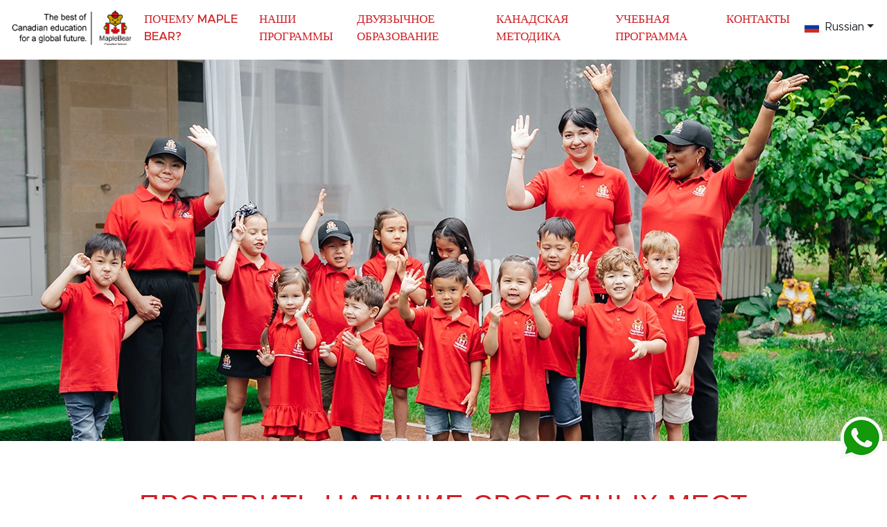

--- FILE ---
content_type: text/html; charset=UTF-8
request_url: https://maplebear.kz/russian/contact-us.php
body_size: 9008
content:
<!DOCTYPE html>
<html lang="en">
   <head>
            <title>Детский сад Мейпл Беар в Караоткеле, Астана | Свяжитесь с нами</title>
	   <meta name="description" content="Свяжитесь с детским садом Maple Bear в Караоткеле, Астане - легко свяжитесь с нами через нашу страницу Обратная связь. Начните образовательное путешествие вашего ребенка с нами уже сегодня!">
      <meta name="keywords" content="world class preschool, best kids school">
      <link rel="icon" type="image/png" sizes="16x16" href="assets/img/favicon.png">
      <meta charset="utf-8">
      <meta name="viewport" content="width=device-width, initial-scale=1">
      <meta name="google-site-verification" content="A7Jfpme3iZcnAr2kAAQ2Fc0azxqNhyWlzR1w8FkmYBk">
      <link rel="stylesheet" href="https://cdnjs.cloudflare.com/ajax/libs/font-awesome/4.7.0/css/font-awesome.min.css">
      <!-- Latest compiled and minified CSS -->
      <link href="https://cdn.jsdelivr.net/npm/bootstrap@5.1.3/dist/css/bootstrap.min.css" rel="stylesheet">
      <!-- Latest compiled JavaScript -->
      <script src="https://cdn.jsdelivr.net/npm/bootstrap@5.1.3/dist/js/bootstrap.bundle.min.js"></script>
      <link href="assets/css/custom.css" rel="stylesheet">      
      <link rel="stylesheet" type="text/css" href="https://cdnjs.cloudflare.com/ajax/libs/slick-carousel/1.8.1/slick.min.css">
      <link href="https://fonts.googleapis.com/css2?family=Roboto:wght@300;400;700&display=swap" rel="stylesheet">
      <link rel="stylesheet" href="https://cdn.jsdelivr.net/npm/@xz/fonts@1/serve/metropolis.min.css">
      <link href="https://cdnjs.cloudflare.com/ajax/libs/flag-icon-css/3.5.0/css/flag-icon.min.css" rel="stylesheet">
	  <link rel="alternate" href="https://maplebear.kz/" hreflang="ru-KZ" />
     <script defer src="https://www.google.com/recaptcha/api.js"></script>
	   
<link rel="canonical" href="https://maplebear.kz/russian/contact-us.php">
      <style>.language-btn {position: fixed;right: 6px;top: 20px;z-index: 9999;}.language-btn a {display: block;margin: 5px 0;}.language-btn a.dropdown-item.active {color: #1e2125;background-color: #e9ecef;} </style>
		<!-- Meta Pixel Code -->
		<script defer>setTimeout(function(){
		!function(f,b,e,v,n,t,s)
		{if(f.fbq)return;n=f.fbq=function(){n.callMethod?
		n.callMethod.apply(n,arguments):n.queue.push(arguments)};
		if(!f._fbq)f._fbq=n;n.push=n;n.loaded=!0;n.version='2.0';
		n.queue=[];t=b.createElement(e);t.async=!0;
		t.src=v;s=b.getElementsByTagName(e)[0];
		s.parentNode.insertBefore(t,s)}(window, document,'script',
		'https://connect.facebook.net/en_US/fbevents.js');
		fbq('init', '3477060942575194');
		fbq('track', 'PageView');}, 5000);
		</script>
		<noscript><img height="1" width="1" style="display:none" src="https://www.facebook.com/tr?id=3477060942575194&ev=PageView&noscript=1"
		/></noscript>
		<!-- End Meta Pixel Code -->
		<!-- Google Tag Manager -->
      <script defer>setTimeout(function(){ (function(w,d,s,l,i){w[l]=w[l]||[];w[l].push({'gtm.start':
      new Date().getTime(),event:'gtm.js'});var f=d.getElementsByTagName(s)[0],
      j=d.createElement(s),dl=l!='dataLayer'?'&l='+l:'';j.async=true;j.src=
      'https://www.googletagmanager.com/gtm.js?id='+i+dl;f.parentNode.insertBefore(j,f);
      })(window,document,'script','dataLayer','GTM-KVLTTLK');}, 5000);</script>
      <!-- End Google Tag Manager -->
      <!-- Google tag (gtag.js) -->
      <script async src="https://www.googletagmanager.com/gtag/js?id=G-QQ23VD1WSP"></script>
      <script defer>setTimeout(function(){
        window.dataLayer = window.dataLayer || [];
        function gtag(){dataLayer.push(arguments);}
        gtag('js', new Date());
        gtag('config', 'G-QQ23VD1WSP');}, 5000);
      </script>
	  <!-- Google tag (gtag.js) --> <script async src="https://www.googletagmanager.com/gtag/js?id=AW-11019575586"></script> <script> window.dataLayer = window.dataLayer || []; function gtag(){dataLayer.push(arguments);} gtag('js', new Date()); gtag('config', 'AW-11019575586'); </script> 


     <!-- Google tag (gtag.js) --> <script async src="https://www.googletagmanager.com/gtag/js?id=AW-11019575586"></script> <script> window.dataLayer = window.dataLayer || []; function gtag(){dataLayer.push(arguments);} gtag('js', new Date()); gtag('config', 'AW-11019575586'); </script>
   </head>
   <body>
   <!-- Google Tag Manager (noscript) -->
   <noscript><iframe src="https://www.googletagmanager.com/ns.html?id=GTM-KVLTTLK" height="0" width="0" style="display:none;visibility:hidden"></iframe></noscript>
   <!-- End Google Tag Manager (noscript) -->
   <!-- End Google Tag Manager (noscript) -->

   <div class="language-btn">
      <div class="dropdown">
         <button class="btn dropdown-toggle" type="button" id="dropdownMenuButton1" data-bs-toggle="dropdown" aria-expanded="false"><span class="flag-icon flag-icon-ru me-1"></span> <span>Russian</span></button>
         <ul class="dropdown-menu" aria-labelledby="dropdownMenuButton1">
            <li><a class="dropdown-item" href="https://maplebear.kz/"><span class="flag-icon flag-icon-us me-1"></span> <span>English</span></a></li>
            <li><a class="dropdown-item active" href="https://maplebear.kz/russian/"><span class="flag-icon flag-icon-ru me-1"></span> <span>Russian</span></a></li>
            <li><a class="dropdown-item" href="https://maplebear.kz/kazakhstan/"><span class="flag-icon flag-icon-kz me-1"></span> <span>Kazakh</span></a></li>
         </ul>
      </div>
   </div>   
<header class="header_main" id="header_main">
   <div class="menu" id="menu">
      <nav class="navbar navbar-expand-lg navbar-light  fixed-top bg-white">
         <div class="container-fluid p-0">
            <a class="navbar-brand p-0" href="index.php"><img src="assets/images/Main_Page/compress/Logo1.png"></a>
            <button class="navbar-toggler" type="button" data-bs-toggle="collapse" data-bs-target="#navbarSupportedContent" aria-controls="navbarSupportedContent" aria-expanded="false" aria-label="Toggle navigation">   <span class="navbar-toggler-icon"></span>   </button>
            <div class="collapse navbar-collapse" id="navbarSupportedContent">
               <ul class="navbar-nav mb-2 mb-lg-0 w-100 " style="justify-content: space-evenly;">
                  <li class="nav-item"><a class="nav-link" aria-current="page" href="why-maple-bear.php">ПОЧЕМУ MAPLE BEAR?</a></li>
                  <li class="nav-item"><a class="nav-link" href="our-program.php">НАШИ ПРОГРАММЫ</a></li>
                  <li class="nav-item"><a class="nav-link" href="bilingual-education.php">ДВУЯЗЫЧНОЕ ОБРАЗОВАНИЕ</a></li>
                  <li class="nav-item"><a class="nav-link" href="canadian-methodology.php">КАНАДСКАЯ МЕТОДИКА </a></li>
                  <li class="nav-item"><a class="nav-link" href="our-curriculum.php">УЧЕБНАЯ ПРОГРАММА </a></li>
                  <li class="nav-item"><a class="nav-link" href="contact-us.php">КОНТАКТЫ</a></li>
               </ul>
            </div>
         </div>
      </nav>
   </div>
</header>
<section class="inner-banner">
  <div class="">
    <div class="row about-us">
      <img src="assets/images/18-banner.webp" alt="ПРОВЕРИТЬ НАЛИЧИЕ СВОБОДНЫХ МЕСТ">
    </div>
  </div>
</section>
<div class="about_us">
  <div class="container">
    <div class="row">
      <div class="col-sm-12">
        <div class="aboutus_home text-center pb-0">
          <h1 class="heading_main">ПРОВЕРИТЬ НАЛИЧИЕ СВОБОДНЫХ МЕСТ</h1>
        </div>
      </div>
    </div>
  </div>
</div>
<div class="Programs-sec">
  <div class="contact_form_wrapper">
    <div class="container-fluid">
      <div class="row flex_center" style="padding: 0px 0px;">
        <div class="col-md-6">
          <form class="form-horizontal" method="post" id="formcontactnew2" name="formcontactnew3">
                        <input type="hidden" id="source_mode_be_2" name="source_mode_be" value="Organic">
            <input type="hidden" id="hidf" name="hidf">
            <input type="hidden" id="current_page" name="current_page" value="https://maplebear.kz/russian/contact-us.php" />
            <div class="row">
              <div class="form-group col-md-6 required">
                <input type="text" class="form-control" id="f_name" name="f_name" placeholder="Ваше имя">
              </div>
              <div class="form-group col-md-6 required">
                <input type="email" class="form-control" id="f_email" name="f_email" placeholder="Эл. почта">
              </div>

              <div class="form-group col-md-6 required">
                <select class="bg-transparent form-control countrycode" id="countrycode" name="countrycode">
                  <option data-countrycode="KZ" value="7">Kazakhstan (+7)</option>
                </select>
              </div>
              <div class="form-group col-md-6 required">
                <input type="number" class="form-control mobile_no" id="f_phone" name="f_phone" placeholder="Номер телефона">
              </div>

              <div class="form-group col-md-6 required">
                <textarea class="form-control" id="f_area_living" name="f_area_living" rows="2" placeholder="район проживания"></textarea>
              </div>
              <div class="form-group col-md-6 time-icon">
                <input type="text" id="f_preference" name="f_preference" class="form-control preferred-time" placeholder="Предпочтительное время для звонка">
              </div>
              <div class="form-group col-md-6 required">
                <input type="text" class="form-control" id="f_child_name" name="f_child_name" placeholder="Имя ребенка">
              </div>
              <div class="form-group col-md-6 date-icon required">
                <input type="text" id="f_child" name="f_child" class="form-control child_age" placeholder="Возраст ребенка" readonly>
              </div>
              <div class="form-group col-md-12">
                <textarea class="form-control" id="f_Message" name="f_Message" rows="3" placeholder="Сообщение"></textarea>
              </div>

              <div class="form-group col-md-6">
                <div class="g-recaptcha" id="chjsd" data-sitekey="6LfxjEwqAAAAAJfdcjhqb0RhbddSTzXOoZ43oDd9"></div>
              </div>

              <div class="col-md-12 text-center">
                <button type="submit" name="enrolsubmit" class="btn btn-primary" id="enrolsubmit_btn_bottom">
                  <span class="spinner-border spinner-border-sm d-none" role="status" aria-hidden="true" id="btnSpinner"></span>
                  <span id="btnText">ОТПРАВИТЬ</span>
                </button>
                <button type="submit" name="enrolsubmit" class="btn btn-default">ОТПРАВИТЬ </button>
              </div>
            </div>
          </form>
        </div>
        <div class="col-md-6 nopadding">
          <iframe src="https://www.google.com/maps/embed?pb=!1m14!1m8!1m3!1d10010.794207669856!2d71.400458!3d51.1509098!3m2!1i1024!2i768!4f13.1!3m3!1m2!1s0x0%3A0x61ef8e1db506077d!2sMaple%20Bear%20Astana!5e0!3m2!1sen!2sin!4v1671176905113!5m2!1sen!2sin" width="100%" height="450" style="border:0;" allowfullscreen="" loading="lazy" referrerpolicy="no-referrer-when-downgrade"></iframe>
        </div>
      </div>
    </div>
  </div>
</div> <div class="phone-view-btn">
	<a href="tel:+77028206106" class="btn call-btn">Қазір қоңырау шалыңыз </a>
	<button class="btn form-btn" href="javascript:void(0)" data-bs-toggle="modal" data-bs-target="#exampleModalEnquiry">Турды брондау </button>
</div>

<div id="load-footer">
	<footer id="footer" class="footer">
		<div class="footer_top">
			<div class="container-fluid">
				<div class="row">
					<div class="col-lg-4">
						<div class="row">
							<div class="col-lg-6 col-mobiles">
								<div class="footer-menu">
									<h2>БІЗ КІМ БОЛАМЫЗ? </h2>
									<ul>
										<li> <a href="why-maple-bear.php">Неге Maple Bear?</a></li>
										<li> <a href="our-program.php"> Біздің бағдарлама</a></li>
										<li><a href="our-curriculum.php">Біздің оқу жоспары</a> </li>
									</ul>
								</div>
							</div>
							<div class="col-lg-6 col-mobiles">
								<div class="footer-menu">
									<h2>ЖЫЛДАМ СІЛТЕМЕЛЕР </h2>
									<ul>
										<li><a href="about-us.php">Біз Туралы </a> </li>
										<li><a href="privacy-policy.php">Құпиялылық Саясаты </a> </li>
									</ul>
								</div>
							</div>
						</div>
					</div>
					<div class="col-lg-4">
						<div class="row">
							<div class="col-lg-12">
								<div class="footer-logo">
									<img src="assets/images/Main_Page/compress/FLogo.png" class="img-fluid">
								</div>
							</div>
						</div>
					</div>
					<div class="col-lg-4">
						<div class="row">
							<div class="col-lg-6">
								<div class="footer-menu contact_info">
									<h2>БІЗБЕН ХАБАРЛАСЫҢЫЗ:</h2>
									<p>Астана қаласы, Қараөткел-2 шағын ауданы, Арна көшесі, 6 Z05F6P0</p>
									<p><strong>Электрондық пошта: </strong> <a href="mailto:info@maplebear.kz">info@maplebear.kz</a></p>
									<p><strong>Телефон: </strong> <a href="tel:+7 702 820 6106">+7 702 820 6106</a></p>
								</div>
							</div>
							<div class="col-lg-6">
								<div class="mailchimp">
									<h2>БІЗБЕН БАЙЛАНЫСЫҢЫЗ </h2>
									<div class="social">
										<div class="social-content">
											<a target="_blank" href="https://www.facebook.com/profile.php?id=100091411516469"><i class="fa fa-facebook"></i></a>
											<a target="_blank" href="https://www.instagram.com/maplebearkazakhstan/"><i class="fa fa-instagram"></i></a>
											<a target="_blank" href="https://www.youtube.com/channel/UCivdUQRlDqv9_mCBV8w9BEQ"><i class="fa fa-youtube"></i></a>
										</div>
									</div>
								</div>
							</div>
						</div>
					</div>
				</div>
			</div>
			<div class="footer_bottom">
				<div class="container">
					<p>©2026 Үйеңкі аюы. Құпиялық саясаты, Барлық құқықтар қорғалған. Powered by <a href="http://www.internetmoguls.com/" target="_blank" style="color:#fff">Internet Moguls</a></p>
				</div>
			</div>
		</div>
	</footer>

	<script src="https://ajax.googleapis.com/ajax/libs/jquery/3.5.1/jquery.min.js"></script>
	<script src="https://cdnjs.cloudflare.com/ajax/libs/slick-carousel/1.8.1/slick.min.js"></script>


	<script src="https://cdnjs.cloudflare.com/ajax/libs/moment.js/2.19.1/moment.min.js"></script>
	<script src="https://cdnjs.cloudflare.com/ajax/libs/bootstrap-datetimepicker/4.17.47/js/bootstrap-datetimepicker.min.js"></script>
	<script src="https://code.jquery.com/ui/1.13.2/jquery-ui.min.js"></script>

	<script>
		$(document).ready(function() {
			$('.preferred-time').datetimepicker({
				useCurrent: false,
				format: "H:mm",
				allowInputToggle: true
			});


			$('.preferred-time').on('keydown', function(event) {
				event.preventDefault();
			});


			$('.preferred-time').on('focus', function() {
				$(this).prop('readonly', false);
			});

			$('.preferred-time').on('blur', function() {});
			$(".child_age").datepicker({
				changeMonth: true,
				changeYear: true,
				defaultDate: "-7Y"
			});
		});
	</script>

	<script type="text/javascript">
		$('.hero-slider').slick({
			dots: true,
			speed: 300,
			slidesToShow: 1,
			slidesToScroll: 1,
			infinite: true,
			autoplay: true,
			autoplaySpeed: 1500
		});

		$('.academic_excellence').slick({
			slidesToShow: 3,
			slidesToScroll: 1,
			autoplay: true,
			autoplaySpeed: 1500,
			responsive: [{
					breakpoint: 768,
					settings: {
						arrows: true,
						centerMode: true,
						centerPadding: '40px',
						slidesToScroll: 1,
						slidesToShow: 2
					}
				},
				{
					breakpoint: 480,
					settings: {
						arrows: true,
						centerMode: true,
						centerPadding: '40px',
						slidesToScroll: 1,
						slidesToShow: 1
					}
				}
			]
		});
		$('.beautiful_outdoor').slick({
			nav: false,
			slidesToShow: 3,
			slidesToScroll: 1,
			autoplay: true,
			autoplaySpeed: 1500,
			responsive: [{
					breakpoint: 768,
					settings: {
						arrows: true,
						centerMode: true,
						centerPadding: '40px',
						slidesToScroll: 1,
						slidesToShow: 2
					}
				},
				{
					breakpoint: 480,
					settings: {
						arrows: true,
						centerMode: true,
						centerPadding: '40px',
						slidesToScroll: 1,
						slidesToShow: 1
					}
				}
			]
		});
		$('.hear_from_our_community_slider').slick({
			dots: false,
			infinite: true,
			autoplay: false,
			speed: 300,
			slidesToShow: 2,
			slidesToScroll: 1,
			autoplaySpeed: 1500,
			responsive: [{
					breakpoint: 1024,
					settings: {
						slidesToShow: 1,
						slidesToScroll: 1,
						infinite: true,
						dots: false
					}
				},
				{
					breakpoint: 600,
					settings: {
						slidesToShow: 1,
						slidesToScroll: 1
					}
				},
				{
					breakpoint: 480,
					settings: {
						slidesToShow: 1,
						slidesToScroll: 1
					}
				}
				// You can unslick at a given breakpoint now by adding:
				// settings: "unslick"
				// instead of a settings object
			]
		});
	</script>

	<script type="text/javascript">
		$(document).ready(function() {
			$('.close-info').click(function() {
				$('.cookies-info').fadeOut();
			});
		});
	</script>
	<div class="cookies-info">
		<p>To help personalise content, tailor your experience and help us improve our services, Adamohotels.com uses cookies. By navigating our site, you agree to allow us to use cookies, in accordance with our <a href="https://www.adamohotels.com/terms-and-conditions" target="_blank">Privacy Policy</a>. <a class="close-info">Accept</a> </p>
	</div>

	<!-- Modal -->
	<div class="modal fade ds-form" id="exampleModalEnquiry" tabindex="-1" aria-labelledby="exampleModalLabel" aria-hidden="true">
		<div class="modal-dialog">
			<div class="modal-content">
				<div class="modal-header">
					<h5 class="modal-title" id="exampleModalLabel">Enquire Now</h5>
					<button type="button" class="btn-close" data-bs-dismiss="modal" aria-label="Close"></button>
				</div>
				<div class="modal-body">
					<form class="form-horizontal" method="post" id="formcontactnew" name="formcontactnew">
												<input type="hidden" id="source_mode_be_pop" name="source_mode_be" value="Organic">
						<input type="hidden" id="hidf_pop" name="hidf">
						<input type="hidden" id="current_page_pop" name="current_page" value="https://maplebear.kz/russian/contact-us.php" />
						<div class="row">
							<div class="form-group col-md-6 mb-3 required">
								<input type="text" class="form-control" id="f_name_pop" name="f_name" placeholder="Аты">
							</div>
							<!-- <div class="form-group col-md-6 mb-3"><input type="text" class="form-control" name="l_name" placeholder="Last Name"> </div>  -->
							<div class="form-group col-md-6 mb-3 required">
								<input type="email" class="form-control" id="f_email_pop" name="f_email" placeholder="Электрондық пошта">
							</div>
							<div class="form-group col-md-6 mb-3 required">
								<select class="form-control" id="countrycode_pop" name="countrycode">
									<option data-countrycode="KZ" value="7">kazakhstan (+7)</option>
								</select>
							</div>
							<div class="form-group col-md-6 mb-3 required">
								<input type="number" class="form-control" id="f_phone_pop" name="f_phone" placeholder="Телефон нөмірі">
							</div>
							<div class="form-group col-md-6 mb-3 required">
								<textarea class="form-control" id="f_area_living_pop" name="f_area_living" rows="2" placeholder="Өмір сүру аймағы"></textarea>
							</div>
							<div class="form-group col-md-6 mb-3 time-icon">
								<input type="text" id="f_preference_pop" name="f_preference" class="form-control preferred-time" placeholder="Қоңырау шалу үшін қолайлы уақыт">
							</div>
							<div class="form-group col-md-6 mb-3 required">
								<input type="text" class="form-control" id="f_child_name_pop" name="f_child_name" placeholder="Бала аты">
							</div>
							<div class="form-group col-md-6 mb-3 date-icon required">
								<input type="text" id="f_child_pop" name="f_child" class="form-control child_age" placeholder="Бала жасы" readonly>
							</div>
							<div class="form-group col-md-12 mb-3">
								<textarea class="form-control" id="f_Message_pop" name="f_Message" rows="3" placeholder="Хабар"></textarea>
							</div>
							<div class="col-md-12 text-center">
								<button type="submit" name="enrolsubmit" class="btn btn-primary" id="enrolsubmit_btn_bottompop">
									<span class="spinner-border spinner-border-sm d-none" role="status" aria-hidden="true" id="btnSpinnerpop"></span>
									<span id="btnTextpop">Жіберу</span>
								</button>
							</div>
						</div>

					</form>
				</div>

			</div>
		</div>
	</div>
	<style>
		a.whatsapp_fixed {
			position: fixed;
			bottom: 50px;
			right: 0px;
			z-index: 9;
			font-size: 40px;
			border-radius: 50px;
			padding: 4px;
			text-align: center;
			width: 75px;
		}

		a.whatsapp_fixed img {
			color: #fff;
			width: 100%;
		}
	</style>
	<a class="whatsapp_fixed" href="https://wa.me/+77028206106?text=Узнать подробнее о Maple Bear в Астане!" target="_blank"> <img src="./assets/images/mobile-whatsapp-logo.png"></a>
	<script>
		function popupvalidateForm() {
			//	var branch = document.forms["popupenquireform"]["gbranch"];
			var name = document.forms["popupenquireform"]["gname"];
			var email = document.forms["popupenquireform"]["gmail"];
			var phone = document.forms["popupenquireform"]["gphone"];
			var gcname = document.forms["popupenquireform"]["gcname"];
			var age = document.forms["popupenquireform"]["gage"];

			/* if (!validate_required_inline(branch, 'Please select branch.')) {
        return false;
    } */
			if (!validate_name_inline(name)) {
				return false;
			}
			if (!validate_email_inline(email)) {
				return false;
			}
			if (!validate_mobile_inline(phone)) {
				return false;
			}
			if (!validate_required_inline(gcname, 'Please enter child name.')) {
				return false;
			}
			if (!validate_required_inline(age, 'Please select age.')) {
				return false;
			}
			popupsheetForm();
			return true;
		}


		$(document).ready(function() {
			$("#formcontactnew2").on("submit", function(e) {
				e.preventDefault();
				let source_mode_be = $("#source_mode_be").val();
				let hidf = $("#hidf").val();
				let current_page = $("#current_page").val();
				let f_name = $("#f_name").val();
				let f_email = $("#f_email").val();
				let countrycode = $("#countrycode").val();
				let f_phone = $("#f_phone").val();
				let f_area_living = $("#f_area_living").val();
				let f_preference = $("#f_preference").val();
				let f_child_name = $("#f_child_name").val();
				let f_child = $("#f_child").val();
				let f_Message = $("#f_Message").val();

				if (!validate_name_inline($("#f_name"))) {
					return false;
				}
				if (!validate_email_inline($("#f_email"))) {
					return false;
				}
				if (!validate_mobile_inline($("#f_phone"))) {
					return false;
				}
				if (!validate_subject_inline($("#f_area_living"), "Please enter area of living")) {
					return false;
				}
				if (!validate_name_inline($("#f_child_name"), "Enter Child Name")) {
					return false;
				}
				if (!validate_subject_inline($("#f_child"), "Please enter child age")) {
					return false;
				}

				const recaptcha_box_checked = grecaptcha.getResponse() ? true : false;
				if (!recaptcha_box_checked) {
					alert("Please select captcha");
					return false;
				}

				$("#enrolsubmit_btn_bottom").prop("disabled", true);
				$("#btnText").text("Өңдеу...");
				$("#btnSpinner").removeClass("d-none");

				var fd = new FormData();
				fd.append('Name', f_name);
				fd.append('Email', f_email);
				fd.append('Phone', f_phone);
				fd.append('Child_age', f_child);
				fd.append('Message', f_Message);
				fd.append('Child_name', f_child_name);

				fetch('https://script.google.com/macros/s/AKfycbyc1KhGt14mJZ-4vl4sllLde3gk1lzAhpykJkBOAr7kfB8nz2NP7E-3bqkPdq0J13TU/exec', {
						method: 'POST',
						body: fd
					})
					.then(response => console.log("Thanks for Contacting us..! We Will Contact You Soon..."))
					.catch(error => console.error('Error!', error.message))

				sendRussianMail(source_mode_be, hidf, current_page, f_name, f_email, countrycode, f_phone, f_area_living, f_preference, f_child_name, f_child, f_Message, "enrolsubmit_btn_bottom", "btnText", "btnSpinner");
			});

			$("#formcontactnew").on("submit", function(e) {
				e.preventDefault();
				let source_mode_be = $("#source_mode_be_pop").val();
				let hidf = $("#hidf_pop").val();
				let current_page = $("#current_page_pop").val();
				let f_name = $("#f_name_pop").val();
				let f_email = $("#f_email_pop").val();
				let countrycode = $("#countrycode_pop").val();
				let f_phone = $("#f_phone_pop").val();
				let f_area_living = $("#f_area_living_pop").val();
				let f_preference = $("#f_preference_pop").val();
				let f_child_name = $("#f_child_name_pop").val();
				let f_child = $("#f_child_pop").val();
				let f_Message = $("#f_Message_pop").val();

				if (!validate_name_inline($("#f_name_pop"))) {
					return false;
				}
				if (!validate_email_inline($("#f_email_pop"))) {
					return false;
				}
				if (!validate_mobile_inline($("#f_phone_pop"))) {
					return false;
				}
				if (!validate_subject_inline($("#f_area_living_pop"), "Please enter area of living")) {
					return false;
				}
				if (!validate_name_inline($("#f_child_name_pop"), "Enter Child Name")) {
					return false;
				}
				if (!validate_subject_inline($("#f_child_pop"), "Please enter child age")) {
					return false;
				}

				$("#enrolsubmit_btn_bottompop").prop("disabled", true);
				$("#btnTextpop").text("Өңдеу...");
				$("#btnSpinnerpop").removeClass("d-none");

				var fd = new FormData();
				fd.append('Name', f_name);
				fd.append('Email', f_email);
				fd.append('Phone', f_phone);
				fd.append('Child_age', f_child);
				fd.append('Message', f_Message);
				fd.append('Child_name', f_child_name);

				fetch('https://script.google.com/macros/s/AKfycbyc1KhGt14mJZ-4vl4sllLde3gk1lzAhpykJkBOAr7kfB8nz2NP7E-3bqkPdq0J13TU/exec', {
						method: 'POST',
						body: fd
					})
					.then(response => console.log("Thanks for Contacting us..! We Will Contact You Soon..."))
					.catch(error => console.error('Error!', error.message))

				sendRussianMail(source_mode_be, hidf, current_page, f_name, f_email, countrycode, f_phone, f_area_living, f_preference, f_child_name, f_child, f_Message, "enrolsubmit_btn_bottompop", "btnTextpop", "btnSpinnerpop");
			});

			function sendRussianMail(source_mode_be, hidf, current_page, f_name, f_email, countrycode, f_phone, f_area_living, f_preference, f_child_name, f_child, f_Message, btnId, btnTextId, btnSpinnerId) {
				$.ajax({
					type: "POST",
					url: "f_enrol_now2.php",
					data: {
						source_mode_be: source_mode_be,
						hidf: hidf,
						current_page: current_page,
						f_name: f_name,
						f_email: f_email,
						countrycode: countrycode,
						f_phone: f_phone,
						f_area_living: f_area_living,
						f_preference: f_preference,
						f_child_name: f_child_name,
						f_child: f_child,
						f_Message: f_Message,
					},
					success: function(resp) {
						console.log("Thanks for Contacting us..! We Will Contact You Soon...");
						$("#" + btnId).prop("disabled", false);
						$("#" + btnTextId).text("Жіберу");
						$("#" + btnSpinnerId).addClass("d-none");
						window.location.href = "thankyou.php";
					},
					error: function(err) {
						console.log("Error!", err);
						$("#" + btnId).prop("disabled", false);
						$("#" + btnTextId).text("Жіберу");
						$("#" + btnSpinnerId).addClass("d-none");
					},
				});
			}
		});

		function popupsheetForm() {
			const scriptURL = 'https://script.google.com/macros/s/AKfycbxEIz6aF0jn_qEkdkl75yIJukk-2Jkl-8uoHYx3xRncG_AYN-Gis1umrQ6YmI4K4MJo/exec';
			const form = document.forms['popupenquireform'];

			var f_name = document.popupenquireform.gname;
			var f_email = document.popupenquireform.gmail;
			var f_phone = document.popupenquireform.gphone;
			var f_child = document.popupenquireform.gcname;
			var gage = document.popupenquireform.gage;
			var f_message = document.popupenquireform.gmessage;

			var fd = new FormData();
			fd.append('Name', f_name.value);
			fd.append('Email', f_email.value);
			fd.append('Phone', f_phone.value);
			fd.append('Child_name', f_child.value);
			fd.append('Child_age', gage.value);
			fd.append('Message', f_message.value);
			fetch(scriptURL, {
					method: 'POST',
					body: fd
				})
				.then(response => console.log("Thanks for Contacting us..! We Will Contact You Soon..."))
				.catch(error => console.error('Error!', error.message))
		}


		function branchvalidateForm() {
			var branch = document.forms["bookingform"]["gbranch"];
			var name = document.forms["bookingform"]["gname"];
			var email = document.forms["bookingform"]["gmail"];
			var phone = document.forms["bookingform"]["gphone"];
			var gcname = document.forms["bookingform"]["gcname"];
			var age = document.forms["bookingform"]["gage"];

			if (!validate_required_inline(branch, 'Please select branch.')) {
				return false;
			}
			if (!validate_name_inline(name)) {
				return false;
			}
			if (!validate_email_inline(email)) {
				return false;
			}
			if (!validate_mobile_inline(phone)) {
				return false;
			}
			if (!validate_required_inline(gcname, 'Please enter child name.')) {
				return false;
			}
			if (!validate_required_inline(age, 'Please select age.')) {
				return false;
			}
			return true;
		}

		function validate_form_subscription() {
			var email = document.subscriptionmail.email;
			if (!validate_email_inline(email)) {
				return false;
			}
			return true;
		}

		function validate_Admission() {

			var f_name = document.formAdmission.f_name;
			var f_email = document.formAdmission.f_email;
			var f_phone = document.formAdmission.f_phone;
			var f_city = document.formAdmission.f_city;
			var f_grades = document.formAdmission.f_grades;
			var f_message = document.formAdmission.f_message;
			if (!validate_name_inline(f_name)) {
				return false;
			}

			if (!validate_email_inline(f_email)) {
				return false;
			}

			if (!validate_mobile_inline(f_phone)) {
				return false;
			}
			if (!validate_city_inline(f_city)) {
				return false;
			}

			if (!validate_grades_inline(f_grades)) {
				return false;
			}
			if (!validate_required_inline(f_message)) {
				return false;
			}
			//document.form1.reset();
			return true;


		}

		function validate_enrol_now() {
			var f_branch = document.formenrol_now.f_branch;
			var f_name = document.formenrol_now.f_name;
			var f_email = document.formenrol_now.f_email;
			var f_phone = document.formenrol_now.f_phone;
			var f_child = document.formenrol_now.f_child;
			var f_message = document.formenrol_now.f_Message;


			if (!validate_branch_inline(f_branch)) {
				return false;
			}

			if (!validate_name_inline(f_name)) {
				return false;
			}

			if (!validate_email_inline(f_email)) {
				return false;
			}

			if (!validate_mobile_inline(f_phone)) {
				return false;
			}
			if (!validate_child_inline(f_child)) {
				return false;
			}
			if (!validate_required_inline(f_message)) {
				return false;
			}

			//document.form1.reset();
			SubForm();
			return true;
		}

		function SubForm() {
			const scriptURL = 'https://script.google.com/macros/s/AKfycbwXRA4xet2dANJEdZx1jyquncJhbu3nAXWoqUYLLRVFWj6v8YGGfAhbJOSRRc-nkDFaXA/exec';
			const form = document.forms['formenrol_now'];
			var f_branch = document.formenrol_now.f_branch;
			var f_name = document.formenrol_now.f_name;
			var f_email = document.formenrol_now.f_email;
			var f_phone = document.formenrol_now.f_phone;
			var f_child = document.formenrol_now.f_child;
			var f_message = document.formenrol_now.f_Message;

			if (f_branch.value == 'Maple Bear Business Bay') {
				var f_branch = 'Maple Bear Business Bay';
			}
			if (f_branch.value == 'Maple Bear Safa Park') {
				var f_branch = 'Maple Bear Safa Park';
			}
			if (f_branch.value == 'Maple Bear Al Reef') {
				var f_branch = 'Maple Bear Al Reef';
			}
			if (f_branch.value == 'Maple Bear Muscat') {
				var f_branch = 'Maple Bear Muscat';
			}
			if (f_branch.value == 'Maple Bear MBZ Abu Dhabi') {
				var f_branch = 'Maple Bear MBZ Abu Dhabi';
			}
			var fd = new FormData();
			fd.append('Branch', f_branch);
			fd.append('Name', f_name.value);
			fd.append('Email', f_email.value);
			fd.append('Phone', f_phone.value);
			fd.append('Children', f_child.value);
			fd.append('Message', f_message.value);
			fetch(scriptURL, {
					method: 'POST',
					body: fd
				})
				.then(response => console.log("Thanks for Contacting us..! We Will Contact You Soon..."))
				.catch(error => console.error('Error!', error.message))
		}

		function SubFormNew() {
			const scriptURL = 'https://script.google.com/macros/s/AKfycbyc1KhGt14mJZ-4vl4sllLde3gk1lzAhpykJkBOAr7kfB8nz2NP7E-3bqkPdq0J13TU/exec';
			const form = document.forms['formcontactnew'];
			var f_name = document.formcontactnew.f_name;
			var f_email = document.formcontactnew.f_email;
			var f_phone = document.formcontactnew.f_phone;
			var f_child = document.formcontactnew.f_child;
			var f_message = document.formcontactnew.f_Message;
			var fd = new FormData();
			fd.append('Name', f_name.value);
			fd.append('Email', f_email.value);
			fd.append('Phone', f_phone.value);
			fd.append('Child_age', f_child.value);
			fd.append('Message', f_message.value);
			fetch(scriptURL, {
					method: 'POST',
					body: fd
				})
				.then(response => console.log("Thanks for Contacting us..! We Will Contact You Soon..."))
				.catch(error => console.error('Error!', error.message))
		}

		function validate_contact_us_new() {
			/* var f_branch = document.formcontactnew.f_branch;		 */
			var f_name = document.formcontactnew.f_name;
			var f_email = document.formcontactnew.f_email;
			var f_phone = document.formcontactnew.f_phone;
			var f_area_living = document.formcontactnew.f_area_living;
			var f_child_name = document.formcontactnew.f_child_name;
			var f_child = document.formcontactnew.f_child;


			/* if(!validate_branch_inline(f_branch)) {
				return false;
			} */
			if (!validate_name_inline(f_name)) {
				return false;
			}
			if (!validate_email_inline(f_email)) {
				return false;
			}
			if (!validate_mobile_inline(f_phone)) {
				return false;
			}
			if (!validate_subject_inline(f_area_living, "Please enter area of living")) {
				return false;
			}
			if (!validate_name_inline(f_child_name, "Enter Child Name")) {
				return false;
			}
			if (!validate_subject_inline(f_child, "Please enter child age")) {
				return false;
			}

			SubFormNew();
			return true;
		}

		function SubFormNew2() {
			const scriptURL = 'https://script.google.com/macros/s/AKfycbyc1KhGt14mJZ-4vl4sllLde3gk1lzAhpykJkBOAr7kfB8nz2NP7E-3bqkPdq0J13TU/exec';
			const form = document.forms['formcontactnew2'];
			var f_name = document.formcontactnew2.f_name;
			var f_email = document.formcontactnew2.f_email;
			var f_phone = document.formcontactnew2.f_phone;
			var f_child = document.formcontactnew2.f_child;
			var f_message = document.formcontactnew2.f_Message;
			var f_child_name = document.formcontactnew2.f_child_name;
			var fd = new FormData();
			fd.append('Name', f_name.value);
			fd.append('Email', f_email.value);
			fd.append('Phone', f_phone.value);
			fd.append('Child_age', f_child.value);
			fd.append('Message', f_message.value);
			fd.append('Child_name', f_child_name.value);

			fetch(scriptURL, {
					method: 'POST',
					body: fd
				})
				.then(response => console.log("Thanks for Contacting us..! We Will Contact You Soon..."))
				.catch(error => console.error('Error!', error.message))
		}

		function validate_contact_us_new2() {
			/* var f_branch = document.formcontactnew.f_branch;		 */
			var f_name = document.formcontactnew2.f_name;
			var f_email = document.formcontactnew2.f_email;
			var f_phone = document.formcontactnew2.f_phone;
			var f_area_living = document.formcontactnew2.f_area_living;
			var f_child_name = document.formcontactnew2.f_child_name;
			var f_child = document.formcontactnew2.f_child;
			var recaptcha_box_checked = grecaptcha.getResponse() ? true : false;


			/* if(!validate_branch_inline(f_branch)) {
				return false;
			} */
			if (!validate_name_inline(f_name)) {
				return false;
			}
			if (!validate_email_inline(f_email)) {
				return false;
			}
			if (!validate_mobile_inline(f_phone)) {
				return false;
			}
			if (!validate_subject_inline(f_area_living, "Please enter area of living")) {
				return false;
			}
			if (!validate_name_inline(f_child_name, "Enter Child Name")) {
				return false;
			}
			if (!validate_subject_inline(f_child, "Please enter child age")) {
				return false;
			}
			if (!recaptcha_box_checked) {
				alert("Please select captcha");
				return false;
			}

			SubFormNew2();
			return true;
		}

		function SubFormNew3() {
			const scriptURL = 'https://script.google.com/macros/s/AKfycbyc1KhGt14mJZ-4vl4sllLde3gk1lzAhpykJkBOAr7kfB8nz2NP7E-3bqkPdq0J13TU/exec';
			const form = document.forms['formcontactnew3'];
			var f_name = document.formcontactnew3.f_name;
			var f_email = document.formcontactnew3.f_email;
			var f_phone = document.formcontactnew3.f_phone;
			var f_child = document.formcontactnew3.f_child;
			var f_message = document.formcontactnew3.f_Message;
			var fd = new FormData();
			fd.append('Name', f_name.value);
			fd.append('Email', f_email.value);
			fd.append('Phone', f_phone.value);
			fd.append('Child_age', f_child.value);
			fd.append('Message', f_message.value);
			fetch(scriptURL, {
					method: 'POST',
					body: fd
				})
				.then(response => console.log("Thanks for Contacting us..! We Will Contact You Soon..."))
				.catch(error => console.error('Error!', error.message))
		}

		function validate_contact_us_new3() {
			/* var f_branch = document.formcontactnew.f_branch;		 */
			var f_name = document.formcontactnew3.f_name;
			var f_email = document.formcontactnew3.f_email;
			var f_phone = document.formcontactnew3.f_phone;
			var f_area_living = document.formcontactnew3.f_area_living;
			var f_child_name = document.formcontactnew3.f_child_name;
			var f_child = document.formcontactnew3.f_child;


			/* if(!validate_branch_inline(f_branch)) {
				return false;
			} */
			if (!validate_name_inline(f_name)) {
				return false;
			}
			if (!validate_email_inline(f_email)) {
				return false;
			}
			if (!validate_mobile_inline(f_phone)) {
				return false;
			}
			if (!validate_subject_inline(f_area_living, "Please enter area of living")) {
				return false;
			}
			if (!validate_name_inline(f_child_name, "Enter Child Name")) {
				return false;
			}
			if (!validate_subject_inline(f_child, "Please enter child age")) {
				return false;
			}

			SubFormNew3();
			return true;
		}

		function validate_contact_us() {
			var f_name = document.formcontact.f_name;
			var f_email = document.formcontact.f_email;
			var f_phone = document.formcontact.f_phone;
			var f_subject = document.formcontact.f_subject;


			if (!validate_name_inline(f_name)) {
				return false;
			}
			if (!validate_mobile_inline(f_phone)) {
				return false;
			}
			if (!validate_email_inline(f_email)) {
				return false;
			}

			if (!validate_subject_inline(f_subject)) {
				return false;
			}

			//document.form1.reset();
			return true;
		}


		function validate_name_inline(ele_id, msg) {
			removeErr();
			if ($(ele_id).val().trim() == '') {
				var msg1 = typeof msg != 'undefined' ? msg : 'Please Enter Name';
				showErr(msg1, ele_id);
				$(ele_id).focus();
				return false;
			}
			var msg2 = 'Only A-Z character allowed';
			var iChars = "~`!@#$%^&*()+=-\_[]1234567890\\\';,./{}|\":<>?";
			for (var i = 0; i < $(ele_id).val().length; i++) {
				if (iChars.indexOf($(ele_id).val().charAt(i)) != -1) {
					showErr(msg2, ele_id);
					$(ele_id).focus();
					return false;
				}
			}
			return true;
		}


		function validate_subject_inline(ele_id, msg) {
			removeErr();
			if ($(ele_id).val().trim() == '') {
				/* showErr('Please Enter Subject', ele_id); */
				var msg1 = typeof msg != 'undefined' ? msg : 'Please Enter this';
				showErr(msg1, ele_id);
				$(ele_id).focus();
				return false;
			}
			return true;
		}


		function validate_company_inline(ele_id, msg) {
			removeErr();
			if ($(ele_id).val().trim() == '') {
				showErr('Please Enter Company Name', ele_id);
				$(ele_id).focus();
				return false;
			}
			return true;
		}

		function validate_designation_inline(ele_id, msg) {
			removeErr();
			if ($(ele_id).val().trim() == '') {
				showErr('Please Enter Your Designation', ele_id);
				$(ele_id).focus();
				return false;
			}
			return true;
		}

		function validate_branch_inline(ele_id, msg) {
			removeErr();
			if ($(ele_id).val().trim() == '') {
				showErr('Please Select Branch ', ele_id);
				$(ele_id).focus();
				return false;
			}
			return true;
		}

		function validate_child_inline(ele_id, msg) {
			removeErr();
			if ($(ele_id).val().trim() == '') {
				showErr('Please Enter Child Age', ele_id);
				$(ele_id).focus();
				return false;
			}
			return true;
		}

		function validate_city_inline(ele_id, msg) {
			removeErr();
			if ($(ele_id).val().trim() == '') {
				showErr('Please Enter City ', ele_id);
				$(ele_id).focus();
				return false;
			}
			return true;
		}

		function validate_grades_inline(ele_id, msg) {
			removeErr();
			if ($(ele_id).val().trim() == '') {
				showErr('Please Select Grades ', ele_id);
				$(ele_id).focus();
				return false;
			}
			return true;
		}

		function validate_country_inline(ele_id, msg) {
			removeErr();
			if ($(ele_id).val().trim() == '') {
				showErr('Please Select Country ', ele_id);
				$(ele_id).focus();
				return false;
			}
			return true;
		}

		function validate_room_no_inline(ele_id, msg) {
			removeErr();
			if ($(ele_id).val().trim() == '') {
				showErr('Please Enter  No.of Rooms ', ele_id);
				$(ele_id).focus();
				return false;
			}
			return true;
		}

		function validate_startDate_inline(ele_id, msg) {
			removeErr();
			if ($(ele_id).val().trim() == '') {
				showErr('Please Select Start Date', ele_id);
				$(ele_id).focus();
				return false;
			}
			return true;
		}

		function validate_end_Date_inline(ele_id, msg) {
			removeErr();
			if ($(ele_id).val().trim() == '') {
				showErr('Please Select End Date', ele_id);
				$(ele_id).focus();
				return false;
			}
			return true;
		}

		function validate_transport_inline(ele_id, msg) {
			removeErr();
			if ($(ele_id).val().trim() == '') {
				showErr('Please Enter Transport', ele_id);
				$(ele_id).focus();
				return false;
			}
			return true;
		}



		function validate_events_inline(ele_id, msg) {
			removeErr();
			if ($(ele_id).val().trim() == '') {
				showErr('Please Select Event', ele_id);
				$(ele_id).focus();
				return false;
			}
			return true;
		}


		function validate_select_city(ele_id, msg) {
			removeErr();
			if ($(ele_id).val().trim() == '') {
				showErr('Please Enter City', ele_id);
				$(ele_id).focus();
				return false;
			}
			return true;
		}


		function validate_select_inline(ele_id, msg) {
			removeErr();
			if ($(ele_id).val().trim() == '') {
				showErr('Please Select No.of Guest', ele_id);
				$(ele_id).focus();
				return false;
			}
			return true;
		}

		function validate_email_inline(ele_id) {
			removeErr();
			if ($(ele_id).val().trim() == '') {
				showErr('Please Enter Email id.', ele_id);
				$(ele_id).focus();
				return false;
			}
			if (!(/^\w+([\.-]?\w+)*@\w+([\.-]?\w+)*(\.\w{2,4})+$/.test($(ele_id).val().trim()))) {
				showErr('Enter valid Email id!', ele_id);
				$(ele_id).focus();
				return false;
			}
			return true;
		}

		function validate_mobile_inline(ele_id) {
			removeErr();
			if ($(ele_id).val().trim() == '') {
				showErr('Please Enter Contact no.', ele_id);
				$(ele_id).focus();
				return false;
			}
			if (isNaN($(ele_id).val()) || /[\-\.\+]/.test($(ele_id).val()) || !(/^[0-9]*/.test($(ele_id).val()))) {
				showErr('Enter only Numeric Values.', ele_id);
				$(ele_id).focus();
				return false;
			}
			if ($(ele_id).val().length != 10) {
				showErr("Enter valid Contact No.", ele_id);
				$(ele_id).focus();
				return false;
			}
			return true;
		}

		function validate_required_inline(ele_id, msg) {
			if ($(ele_id)[0].localName == "textarea")
				$(ele_id).parent().addClass('err-textarea');
			removeErr();
			if ($(ele_id).val() === null) {
				showErr(msg, ele_id);
				$(ele_id).focus();
				return false;
			}
			if ($(ele_id).val().trim() == '') {
				showErr(msg, ele_id);
				$(ele_id).focus();
				return false;
			}
			return true;
		}

		function showErr(msg, element) {
			$('<span class="error"></span>').appendTo($(element).parent());
			$(element).addClass('invalid')
				.siblings('.error').text(msg);
		}

		function removeErr() {
			$('.error').siblings('input, textarea').removeClass('invalid');
			$('.error').remove();
		}
	</script>



	<link rel="stylesheet" href="//code.jquery.com/ui/1.13.2/themes/base/jquery-ui.css">
	<script src="https://code.jquery.com/ui/1.13.2/jquery-ui.js"></script>
	<script>
		$(function() {
			$(".date").datepicker();
			$(".dob").datepicker();
		});
	</script>

	</body>

	</html>

--- FILE ---
content_type: text/html; charset=utf-8
request_url: https://www.google.com/recaptcha/api2/anchor?ar=1&k=6LfxjEwqAAAAAJfdcjhqb0RhbddSTzXOoZ43oDd9&co=aHR0cHM6Ly9tYXBsZWJlYXIua3o6NDQz&hl=en&v=PoyoqOPhxBO7pBk68S4YbpHZ&size=normal&anchor-ms=20000&execute-ms=30000&cb=qbmkajvckp5y
body_size: 49675
content:
<!DOCTYPE HTML><html dir="ltr" lang="en"><head><meta http-equiv="Content-Type" content="text/html; charset=UTF-8">
<meta http-equiv="X-UA-Compatible" content="IE=edge">
<title>reCAPTCHA</title>
<style type="text/css">
/* cyrillic-ext */
@font-face {
  font-family: 'Roboto';
  font-style: normal;
  font-weight: 400;
  font-stretch: 100%;
  src: url(//fonts.gstatic.com/s/roboto/v48/KFO7CnqEu92Fr1ME7kSn66aGLdTylUAMa3GUBHMdazTgWw.woff2) format('woff2');
  unicode-range: U+0460-052F, U+1C80-1C8A, U+20B4, U+2DE0-2DFF, U+A640-A69F, U+FE2E-FE2F;
}
/* cyrillic */
@font-face {
  font-family: 'Roboto';
  font-style: normal;
  font-weight: 400;
  font-stretch: 100%;
  src: url(//fonts.gstatic.com/s/roboto/v48/KFO7CnqEu92Fr1ME7kSn66aGLdTylUAMa3iUBHMdazTgWw.woff2) format('woff2');
  unicode-range: U+0301, U+0400-045F, U+0490-0491, U+04B0-04B1, U+2116;
}
/* greek-ext */
@font-face {
  font-family: 'Roboto';
  font-style: normal;
  font-weight: 400;
  font-stretch: 100%;
  src: url(//fonts.gstatic.com/s/roboto/v48/KFO7CnqEu92Fr1ME7kSn66aGLdTylUAMa3CUBHMdazTgWw.woff2) format('woff2');
  unicode-range: U+1F00-1FFF;
}
/* greek */
@font-face {
  font-family: 'Roboto';
  font-style: normal;
  font-weight: 400;
  font-stretch: 100%;
  src: url(//fonts.gstatic.com/s/roboto/v48/KFO7CnqEu92Fr1ME7kSn66aGLdTylUAMa3-UBHMdazTgWw.woff2) format('woff2');
  unicode-range: U+0370-0377, U+037A-037F, U+0384-038A, U+038C, U+038E-03A1, U+03A3-03FF;
}
/* math */
@font-face {
  font-family: 'Roboto';
  font-style: normal;
  font-weight: 400;
  font-stretch: 100%;
  src: url(//fonts.gstatic.com/s/roboto/v48/KFO7CnqEu92Fr1ME7kSn66aGLdTylUAMawCUBHMdazTgWw.woff2) format('woff2');
  unicode-range: U+0302-0303, U+0305, U+0307-0308, U+0310, U+0312, U+0315, U+031A, U+0326-0327, U+032C, U+032F-0330, U+0332-0333, U+0338, U+033A, U+0346, U+034D, U+0391-03A1, U+03A3-03A9, U+03B1-03C9, U+03D1, U+03D5-03D6, U+03F0-03F1, U+03F4-03F5, U+2016-2017, U+2034-2038, U+203C, U+2040, U+2043, U+2047, U+2050, U+2057, U+205F, U+2070-2071, U+2074-208E, U+2090-209C, U+20D0-20DC, U+20E1, U+20E5-20EF, U+2100-2112, U+2114-2115, U+2117-2121, U+2123-214F, U+2190, U+2192, U+2194-21AE, U+21B0-21E5, U+21F1-21F2, U+21F4-2211, U+2213-2214, U+2216-22FF, U+2308-230B, U+2310, U+2319, U+231C-2321, U+2336-237A, U+237C, U+2395, U+239B-23B7, U+23D0, U+23DC-23E1, U+2474-2475, U+25AF, U+25B3, U+25B7, U+25BD, U+25C1, U+25CA, U+25CC, U+25FB, U+266D-266F, U+27C0-27FF, U+2900-2AFF, U+2B0E-2B11, U+2B30-2B4C, U+2BFE, U+3030, U+FF5B, U+FF5D, U+1D400-1D7FF, U+1EE00-1EEFF;
}
/* symbols */
@font-face {
  font-family: 'Roboto';
  font-style: normal;
  font-weight: 400;
  font-stretch: 100%;
  src: url(//fonts.gstatic.com/s/roboto/v48/KFO7CnqEu92Fr1ME7kSn66aGLdTylUAMaxKUBHMdazTgWw.woff2) format('woff2');
  unicode-range: U+0001-000C, U+000E-001F, U+007F-009F, U+20DD-20E0, U+20E2-20E4, U+2150-218F, U+2190, U+2192, U+2194-2199, U+21AF, U+21E6-21F0, U+21F3, U+2218-2219, U+2299, U+22C4-22C6, U+2300-243F, U+2440-244A, U+2460-24FF, U+25A0-27BF, U+2800-28FF, U+2921-2922, U+2981, U+29BF, U+29EB, U+2B00-2BFF, U+4DC0-4DFF, U+FFF9-FFFB, U+10140-1018E, U+10190-1019C, U+101A0, U+101D0-101FD, U+102E0-102FB, U+10E60-10E7E, U+1D2C0-1D2D3, U+1D2E0-1D37F, U+1F000-1F0FF, U+1F100-1F1AD, U+1F1E6-1F1FF, U+1F30D-1F30F, U+1F315, U+1F31C, U+1F31E, U+1F320-1F32C, U+1F336, U+1F378, U+1F37D, U+1F382, U+1F393-1F39F, U+1F3A7-1F3A8, U+1F3AC-1F3AF, U+1F3C2, U+1F3C4-1F3C6, U+1F3CA-1F3CE, U+1F3D4-1F3E0, U+1F3ED, U+1F3F1-1F3F3, U+1F3F5-1F3F7, U+1F408, U+1F415, U+1F41F, U+1F426, U+1F43F, U+1F441-1F442, U+1F444, U+1F446-1F449, U+1F44C-1F44E, U+1F453, U+1F46A, U+1F47D, U+1F4A3, U+1F4B0, U+1F4B3, U+1F4B9, U+1F4BB, U+1F4BF, U+1F4C8-1F4CB, U+1F4D6, U+1F4DA, U+1F4DF, U+1F4E3-1F4E6, U+1F4EA-1F4ED, U+1F4F7, U+1F4F9-1F4FB, U+1F4FD-1F4FE, U+1F503, U+1F507-1F50B, U+1F50D, U+1F512-1F513, U+1F53E-1F54A, U+1F54F-1F5FA, U+1F610, U+1F650-1F67F, U+1F687, U+1F68D, U+1F691, U+1F694, U+1F698, U+1F6AD, U+1F6B2, U+1F6B9-1F6BA, U+1F6BC, U+1F6C6-1F6CF, U+1F6D3-1F6D7, U+1F6E0-1F6EA, U+1F6F0-1F6F3, U+1F6F7-1F6FC, U+1F700-1F7FF, U+1F800-1F80B, U+1F810-1F847, U+1F850-1F859, U+1F860-1F887, U+1F890-1F8AD, U+1F8B0-1F8BB, U+1F8C0-1F8C1, U+1F900-1F90B, U+1F93B, U+1F946, U+1F984, U+1F996, U+1F9E9, U+1FA00-1FA6F, U+1FA70-1FA7C, U+1FA80-1FA89, U+1FA8F-1FAC6, U+1FACE-1FADC, U+1FADF-1FAE9, U+1FAF0-1FAF8, U+1FB00-1FBFF;
}
/* vietnamese */
@font-face {
  font-family: 'Roboto';
  font-style: normal;
  font-weight: 400;
  font-stretch: 100%;
  src: url(//fonts.gstatic.com/s/roboto/v48/KFO7CnqEu92Fr1ME7kSn66aGLdTylUAMa3OUBHMdazTgWw.woff2) format('woff2');
  unicode-range: U+0102-0103, U+0110-0111, U+0128-0129, U+0168-0169, U+01A0-01A1, U+01AF-01B0, U+0300-0301, U+0303-0304, U+0308-0309, U+0323, U+0329, U+1EA0-1EF9, U+20AB;
}
/* latin-ext */
@font-face {
  font-family: 'Roboto';
  font-style: normal;
  font-weight: 400;
  font-stretch: 100%;
  src: url(//fonts.gstatic.com/s/roboto/v48/KFO7CnqEu92Fr1ME7kSn66aGLdTylUAMa3KUBHMdazTgWw.woff2) format('woff2');
  unicode-range: U+0100-02BA, U+02BD-02C5, U+02C7-02CC, U+02CE-02D7, U+02DD-02FF, U+0304, U+0308, U+0329, U+1D00-1DBF, U+1E00-1E9F, U+1EF2-1EFF, U+2020, U+20A0-20AB, U+20AD-20C0, U+2113, U+2C60-2C7F, U+A720-A7FF;
}
/* latin */
@font-face {
  font-family: 'Roboto';
  font-style: normal;
  font-weight: 400;
  font-stretch: 100%;
  src: url(//fonts.gstatic.com/s/roboto/v48/KFO7CnqEu92Fr1ME7kSn66aGLdTylUAMa3yUBHMdazQ.woff2) format('woff2');
  unicode-range: U+0000-00FF, U+0131, U+0152-0153, U+02BB-02BC, U+02C6, U+02DA, U+02DC, U+0304, U+0308, U+0329, U+2000-206F, U+20AC, U+2122, U+2191, U+2193, U+2212, U+2215, U+FEFF, U+FFFD;
}
/* cyrillic-ext */
@font-face {
  font-family: 'Roboto';
  font-style: normal;
  font-weight: 500;
  font-stretch: 100%;
  src: url(//fonts.gstatic.com/s/roboto/v48/KFO7CnqEu92Fr1ME7kSn66aGLdTylUAMa3GUBHMdazTgWw.woff2) format('woff2');
  unicode-range: U+0460-052F, U+1C80-1C8A, U+20B4, U+2DE0-2DFF, U+A640-A69F, U+FE2E-FE2F;
}
/* cyrillic */
@font-face {
  font-family: 'Roboto';
  font-style: normal;
  font-weight: 500;
  font-stretch: 100%;
  src: url(//fonts.gstatic.com/s/roboto/v48/KFO7CnqEu92Fr1ME7kSn66aGLdTylUAMa3iUBHMdazTgWw.woff2) format('woff2');
  unicode-range: U+0301, U+0400-045F, U+0490-0491, U+04B0-04B1, U+2116;
}
/* greek-ext */
@font-face {
  font-family: 'Roboto';
  font-style: normal;
  font-weight: 500;
  font-stretch: 100%;
  src: url(//fonts.gstatic.com/s/roboto/v48/KFO7CnqEu92Fr1ME7kSn66aGLdTylUAMa3CUBHMdazTgWw.woff2) format('woff2');
  unicode-range: U+1F00-1FFF;
}
/* greek */
@font-face {
  font-family: 'Roboto';
  font-style: normal;
  font-weight: 500;
  font-stretch: 100%;
  src: url(//fonts.gstatic.com/s/roboto/v48/KFO7CnqEu92Fr1ME7kSn66aGLdTylUAMa3-UBHMdazTgWw.woff2) format('woff2');
  unicode-range: U+0370-0377, U+037A-037F, U+0384-038A, U+038C, U+038E-03A1, U+03A3-03FF;
}
/* math */
@font-face {
  font-family: 'Roboto';
  font-style: normal;
  font-weight: 500;
  font-stretch: 100%;
  src: url(//fonts.gstatic.com/s/roboto/v48/KFO7CnqEu92Fr1ME7kSn66aGLdTylUAMawCUBHMdazTgWw.woff2) format('woff2');
  unicode-range: U+0302-0303, U+0305, U+0307-0308, U+0310, U+0312, U+0315, U+031A, U+0326-0327, U+032C, U+032F-0330, U+0332-0333, U+0338, U+033A, U+0346, U+034D, U+0391-03A1, U+03A3-03A9, U+03B1-03C9, U+03D1, U+03D5-03D6, U+03F0-03F1, U+03F4-03F5, U+2016-2017, U+2034-2038, U+203C, U+2040, U+2043, U+2047, U+2050, U+2057, U+205F, U+2070-2071, U+2074-208E, U+2090-209C, U+20D0-20DC, U+20E1, U+20E5-20EF, U+2100-2112, U+2114-2115, U+2117-2121, U+2123-214F, U+2190, U+2192, U+2194-21AE, U+21B0-21E5, U+21F1-21F2, U+21F4-2211, U+2213-2214, U+2216-22FF, U+2308-230B, U+2310, U+2319, U+231C-2321, U+2336-237A, U+237C, U+2395, U+239B-23B7, U+23D0, U+23DC-23E1, U+2474-2475, U+25AF, U+25B3, U+25B7, U+25BD, U+25C1, U+25CA, U+25CC, U+25FB, U+266D-266F, U+27C0-27FF, U+2900-2AFF, U+2B0E-2B11, U+2B30-2B4C, U+2BFE, U+3030, U+FF5B, U+FF5D, U+1D400-1D7FF, U+1EE00-1EEFF;
}
/* symbols */
@font-face {
  font-family: 'Roboto';
  font-style: normal;
  font-weight: 500;
  font-stretch: 100%;
  src: url(//fonts.gstatic.com/s/roboto/v48/KFO7CnqEu92Fr1ME7kSn66aGLdTylUAMaxKUBHMdazTgWw.woff2) format('woff2');
  unicode-range: U+0001-000C, U+000E-001F, U+007F-009F, U+20DD-20E0, U+20E2-20E4, U+2150-218F, U+2190, U+2192, U+2194-2199, U+21AF, U+21E6-21F0, U+21F3, U+2218-2219, U+2299, U+22C4-22C6, U+2300-243F, U+2440-244A, U+2460-24FF, U+25A0-27BF, U+2800-28FF, U+2921-2922, U+2981, U+29BF, U+29EB, U+2B00-2BFF, U+4DC0-4DFF, U+FFF9-FFFB, U+10140-1018E, U+10190-1019C, U+101A0, U+101D0-101FD, U+102E0-102FB, U+10E60-10E7E, U+1D2C0-1D2D3, U+1D2E0-1D37F, U+1F000-1F0FF, U+1F100-1F1AD, U+1F1E6-1F1FF, U+1F30D-1F30F, U+1F315, U+1F31C, U+1F31E, U+1F320-1F32C, U+1F336, U+1F378, U+1F37D, U+1F382, U+1F393-1F39F, U+1F3A7-1F3A8, U+1F3AC-1F3AF, U+1F3C2, U+1F3C4-1F3C6, U+1F3CA-1F3CE, U+1F3D4-1F3E0, U+1F3ED, U+1F3F1-1F3F3, U+1F3F5-1F3F7, U+1F408, U+1F415, U+1F41F, U+1F426, U+1F43F, U+1F441-1F442, U+1F444, U+1F446-1F449, U+1F44C-1F44E, U+1F453, U+1F46A, U+1F47D, U+1F4A3, U+1F4B0, U+1F4B3, U+1F4B9, U+1F4BB, U+1F4BF, U+1F4C8-1F4CB, U+1F4D6, U+1F4DA, U+1F4DF, U+1F4E3-1F4E6, U+1F4EA-1F4ED, U+1F4F7, U+1F4F9-1F4FB, U+1F4FD-1F4FE, U+1F503, U+1F507-1F50B, U+1F50D, U+1F512-1F513, U+1F53E-1F54A, U+1F54F-1F5FA, U+1F610, U+1F650-1F67F, U+1F687, U+1F68D, U+1F691, U+1F694, U+1F698, U+1F6AD, U+1F6B2, U+1F6B9-1F6BA, U+1F6BC, U+1F6C6-1F6CF, U+1F6D3-1F6D7, U+1F6E0-1F6EA, U+1F6F0-1F6F3, U+1F6F7-1F6FC, U+1F700-1F7FF, U+1F800-1F80B, U+1F810-1F847, U+1F850-1F859, U+1F860-1F887, U+1F890-1F8AD, U+1F8B0-1F8BB, U+1F8C0-1F8C1, U+1F900-1F90B, U+1F93B, U+1F946, U+1F984, U+1F996, U+1F9E9, U+1FA00-1FA6F, U+1FA70-1FA7C, U+1FA80-1FA89, U+1FA8F-1FAC6, U+1FACE-1FADC, U+1FADF-1FAE9, U+1FAF0-1FAF8, U+1FB00-1FBFF;
}
/* vietnamese */
@font-face {
  font-family: 'Roboto';
  font-style: normal;
  font-weight: 500;
  font-stretch: 100%;
  src: url(//fonts.gstatic.com/s/roboto/v48/KFO7CnqEu92Fr1ME7kSn66aGLdTylUAMa3OUBHMdazTgWw.woff2) format('woff2');
  unicode-range: U+0102-0103, U+0110-0111, U+0128-0129, U+0168-0169, U+01A0-01A1, U+01AF-01B0, U+0300-0301, U+0303-0304, U+0308-0309, U+0323, U+0329, U+1EA0-1EF9, U+20AB;
}
/* latin-ext */
@font-face {
  font-family: 'Roboto';
  font-style: normal;
  font-weight: 500;
  font-stretch: 100%;
  src: url(//fonts.gstatic.com/s/roboto/v48/KFO7CnqEu92Fr1ME7kSn66aGLdTylUAMa3KUBHMdazTgWw.woff2) format('woff2');
  unicode-range: U+0100-02BA, U+02BD-02C5, U+02C7-02CC, U+02CE-02D7, U+02DD-02FF, U+0304, U+0308, U+0329, U+1D00-1DBF, U+1E00-1E9F, U+1EF2-1EFF, U+2020, U+20A0-20AB, U+20AD-20C0, U+2113, U+2C60-2C7F, U+A720-A7FF;
}
/* latin */
@font-face {
  font-family: 'Roboto';
  font-style: normal;
  font-weight: 500;
  font-stretch: 100%;
  src: url(//fonts.gstatic.com/s/roboto/v48/KFO7CnqEu92Fr1ME7kSn66aGLdTylUAMa3yUBHMdazQ.woff2) format('woff2');
  unicode-range: U+0000-00FF, U+0131, U+0152-0153, U+02BB-02BC, U+02C6, U+02DA, U+02DC, U+0304, U+0308, U+0329, U+2000-206F, U+20AC, U+2122, U+2191, U+2193, U+2212, U+2215, U+FEFF, U+FFFD;
}
/* cyrillic-ext */
@font-face {
  font-family: 'Roboto';
  font-style: normal;
  font-weight: 900;
  font-stretch: 100%;
  src: url(//fonts.gstatic.com/s/roboto/v48/KFO7CnqEu92Fr1ME7kSn66aGLdTylUAMa3GUBHMdazTgWw.woff2) format('woff2');
  unicode-range: U+0460-052F, U+1C80-1C8A, U+20B4, U+2DE0-2DFF, U+A640-A69F, U+FE2E-FE2F;
}
/* cyrillic */
@font-face {
  font-family: 'Roboto';
  font-style: normal;
  font-weight: 900;
  font-stretch: 100%;
  src: url(//fonts.gstatic.com/s/roboto/v48/KFO7CnqEu92Fr1ME7kSn66aGLdTylUAMa3iUBHMdazTgWw.woff2) format('woff2');
  unicode-range: U+0301, U+0400-045F, U+0490-0491, U+04B0-04B1, U+2116;
}
/* greek-ext */
@font-face {
  font-family: 'Roboto';
  font-style: normal;
  font-weight: 900;
  font-stretch: 100%;
  src: url(//fonts.gstatic.com/s/roboto/v48/KFO7CnqEu92Fr1ME7kSn66aGLdTylUAMa3CUBHMdazTgWw.woff2) format('woff2');
  unicode-range: U+1F00-1FFF;
}
/* greek */
@font-face {
  font-family: 'Roboto';
  font-style: normal;
  font-weight: 900;
  font-stretch: 100%;
  src: url(//fonts.gstatic.com/s/roboto/v48/KFO7CnqEu92Fr1ME7kSn66aGLdTylUAMa3-UBHMdazTgWw.woff2) format('woff2');
  unicode-range: U+0370-0377, U+037A-037F, U+0384-038A, U+038C, U+038E-03A1, U+03A3-03FF;
}
/* math */
@font-face {
  font-family: 'Roboto';
  font-style: normal;
  font-weight: 900;
  font-stretch: 100%;
  src: url(//fonts.gstatic.com/s/roboto/v48/KFO7CnqEu92Fr1ME7kSn66aGLdTylUAMawCUBHMdazTgWw.woff2) format('woff2');
  unicode-range: U+0302-0303, U+0305, U+0307-0308, U+0310, U+0312, U+0315, U+031A, U+0326-0327, U+032C, U+032F-0330, U+0332-0333, U+0338, U+033A, U+0346, U+034D, U+0391-03A1, U+03A3-03A9, U+03B1-03C9, U+03D1, U+03D5-03D6, U+03F0-03F1, U+03F4-03F5, U+2016-2017, U+2034-2038, U+203C, U+2040, U+2043, U+2047, U+2050, U+2057, U+205F, U+2070-2071, U+2074-208E, U+2090-209C, U+20D0-20DC, U+20E1, U+20E5-20EF, U+2100-2112, U+2114-2115, U+2117-2121, U+2123-214F, U+2190, U+2192, U+2194-21AE, U+21B0-21E5, U+21F1-21F2, U+21F4-2211, U+2213-2214, U+2216-22FF, U+2308-230B, U+2310, U+2319, U+231C-2321, U+2336-237A, U+237C, U+2395, U+239B-23B7, U+23D0, U+23DC-23E1, U+2474-2475, U+25AF, U+25B3, U+25B7, U+25BD, U+25C1, U+25CA, U+25CC, U+25FB, U+266D-266F, U+27C0-27FF, U+2900-2AFF, U+2B0E-2B11, U+2B30-2B4C, U+2BFE, U+3030, U+FF5B, U+FF5D, U+1D400-1D7FF, U+1EE00-1EEFF;
}
/* symbols */
@font-face {
  font-family: 'Roboto';
  font-style: normal;
  font-weight: 900;
  font-stretch: 100%;
  src: url(//fonts.gstatic.com/s/roboto/v48/KFO7CnqEu92Fr1ME7kSn66aGLdTylUAMaxKUBHMdazTgWw.woff2) format('woff2');
  unicode-range: U+0001-000C, U+000E-001F, U+007F-009F, U+20DD-20E0, U+20E2-20E4, U+2150-218F, U+2190, U+2192, U+2194-2199, U+21AF, U+21E6-21F0, U+21F3, U+2218-2219, U+2299, U+22C4-22C6, U+2300-243F, U+2440-244A, U+2460-24FF, U+25A0-27BF, U+2800-28FF, U+2921-2922, U+2981, U+29BF, U+29EB, U+2B00-2BFF, U+4DC0-4DFF, U+FFF9-FFFB, U+10140-1018E, U+10190-1019C, U+101A0, U+101D0-101FD, U+102E0-102FB, U+10E60-10E7E, U+1D2C0-1D2D3, U+1D2E0-1D37F, U+1F000-1F0FF, U+1F100-1F1AD, U+1F1E6-1F1FF, U+1F30D-1F30F, U+1F315, U+1F31C, U+1F31E, U+1F320-1F32C, U+1F336, U+1F378, U+1F37D, U+1F382, U+1F393-1F39F, U+1F3A7-1F3A8, U+1F3AC-1F3AF, U+1F3C2, U+1F3C4-1F3C6, U+1F3CA-1F3CE, U+1F3D4-1F3E0, U+1F3ED, U+1F3F1-1F3F3, U+1F3F5-1F3F7, U+1F408, U+1F415, U+1F41F, U+1F426, U+1F43F, U+1F441-1F442, U+1F444, U+1F446-1F449, U+1F44C-1F44E, U+1F453, U+1F46A, U+1F47D, U+1F4A3, U+1F4B0, U+1F4B3, U+1F4B9, U+1F4BB, U+1F4BF, U+1F4C8-1F4CB, U+1F4D6, U+1F4DA, U+1F4DF, U+1F4E3-1F4E6, U+1F4EA-1F4ED, U+1F4F7, U+1F4F9-1F4FB, U+1F4FD-1F4FE, U+1F503, U+1F507-1F50B, U+1F50D, U+1F512-1F513, U+1F53E-1F54A, U+1F54F-1F5FA, U+1F610, U+1F650-1F67F, U+1F687, U+1F68D, U+1F691, U+1F694, U+1F698, U+1F6AD, U+1F6B2, U+1F6B9-1F6BA, U+1F6BC, U+1F6C6-1F6CF, U+1F6D3-1F6D7, U+1F6E0-1F6EA, U+1F6F0-1F6F3, U+1F6F7-1F6FC, U+1F700-1F7FF, U+1F800-1F80B, U+1F810-1F847, U+1F850-1F859, U+1F860-1F887, U+1F890-1F8AD, U+1F8B0-1F8BB, U+1F8C0-1F8C1, U+1F900-1F90B, U+1F93B, U+1F946, U+1F984, U+1F996, U+1F9E9, U+1FA00-1FA6F, U+1FA70-1FA7C, U+1FA80-1FA89, U+1FA8F-1FAC6, U+1FACE-1FADC, U+1FADF-1FAE9, U+1FAF0-1FAF8, U+1FB00-1FBFF;
}
/* vietnamese */
@font-face {
  font-family: 'Roboto';
  font-style: normal;
  font-weight: 900;
  font-stretch: 100%;
  src: url(//fonts.gstatic.com/s/roboto/v48/KFO7CnqEu92Fr1ME7kSn66aGLdTylUAMa3OUBHMdazTgWw.woff2) format('woff2');
  unicode-range: U+0102-0103, U+0110-0111, U+0128-0129, U+0168-0169, U+01A0-01A1, U+01AF-01B0, U+0300-0301, U+0303-0304, U+0308-0309, U+0323, U+0329, U+1EA0-1EF9, U+20AB;
}
/* latin-ext */
@font-face {
  font-family: 'Roboto';
  font-style: normal;
  font-weight: 900;
  font-stretch: 100%;
  src: url(//fonts.gstatic.com/s/roboto/v48/KFO7CnqEu92Fr1ME7kSn66aGLdTylUAMa3KUBHMdazTgWw.woff2) format('woff2');
  unicode-range: U+0100-02BA, U+02BD-02C5, U+02C7-02CC, U+02CE-02D7, U+02DD-02FF, U+0304, U+0308, U+0329, U+1D00-1DBF, U+1E00-1E9F, U+1EF2-1EFF, U+2020, U+20A0-20AB, U+20AD-20C0, U+2113, U+2C60-2C7F, U+A720-A7FF;
}
/* latin */
@font-face {
  font-family: 'Roboto';
  font-style: normal;
  font-weight: 900;
  font-stretch: 100%;
  src: url(//fonts.gstatic.com/s/roboto/v48/KFO7CnqEu92Fr1ME7kSn66aGLdTylUAMa3yUBHMdazQ.woff2) format('woff2');
  unicode-range: U+0000-00FF, U+0131, U+0152-0153, U+02BB-02BC, U+02C6, U+02DA, U+02DC, U+0304, U+0308, U+0329, U+2000-206F, U+20AC, U+2122, U+2191, U+2193, U+2212, U+2215, U+FEFF, U+FFFD;
}

</style>
<link rel="stylesheet" type="text/css" href="https://www.gstatic.com/recaptcha/releases/PoyoqOPhxBO7pBk68S4YbpHZ/styles__ltr.css">
<script nonce="_AJoWSF05oRExgeOEsLHrg" type="text/javascript">window['__recaptcha_api'] = 'https://www.google.com/recaptcha/api2/';</script>
<script type="text/javascript" src="https://www.gstatic.com/recaptcha/releases/PoyoqOPhxBO7pBk68S4YbpHZ/recaptcha__en.js" nonce="_AJoWSF05oRExgeOEsLHrg">
      
    </script></head>
<body><div id="rc-anchor-alert" class="rc-anchor-alert"></div>
<input type="hidden" id="recaptcha-token" value="[base64]">
<script type="text/javascript" nonce="_AJoWSF05oRExgeOEsLHrg">
      recaptcha.anchor.Main.init("[\x22ainput\x22,[\x22bgdata\x22,\x22\x22,\[base64]/[base64]/MjU1Ong/[base64]/[base64]/[base64]/[base64]/[base64]/[base64]/[base64]/[base64]/[base64]/[base64]/[base64]/[base64]/[base64]/[base64]/[base64]\\u003d\x22,\[base64]\\u003d\x22,\x22RUhcPcKWbGPDssKlT8OaacKFw6Eyw6JLYBwnWMOrwpLDmxA/[base64]/DnVZ/w4jCv8KcU2VFwoXCosKow5Fow4N9w7RLesOnwqzCiSzDmlfCglVdw6TDoGDDl8Ktwr4Uwrk/[base64]/Yys4amLDphbClMKyIxfCrAQjPcKrJVLDkcOdJVbDkcOJQcONEBguw5fDoMOidQzCgMOqf3jDvVs1wr9hwrpjwqA+wp4jwrMfe3zDn3PDuMODPg0IMDjCusKowrkPD0PCvcOZeh3CuT3DscKOI8KMM8K0CMOIw6lUwqvDmmbCkhzDjAg/w7rCkcKATQxhw6duasOxSsOSw7JONcOyN3pLXmN4wokwGw/[base64]/Co8Oow4HDkRXCvMOSUQtwIynDr8KcwooKw7QWwqXCsUxldMKJLMKwaHHCmFoawobDu8OYwqQBw6Jsa8OPw71pw6l5wrMzdcK/w4nDtsKpPsO/[base64]/G0DDncKRw7DCncO9w4Z0wrhKAhLDjzfCnwLCvcOvw6fCtF4sXsKCwqDDmWRocD/CtCcrwo4iVMKYQHRPRF3Dg0Yaw4VowqrDqxDDim8Rwqx0FkXCimLCkMOQwrhzan/[base64]/JUXCl2zDk8Oqw4oFwpoeWXVyw4ASw6LCvR7Cr1tBQMOsFCIPwod4PcK3EsOtwrPCvj5Mwrdswp3Ci1fDjzbDqcO4LHjDljjCqUZMw7kZYi/DicKZw4ksE8OAw7rDlXPCsFPCgx13TsOUc8OBUsOHHQA+BGd9wr4pwpfDoS0uG8KPw6/Dr8K3wroXecOSZsKJw4JPw6IGDsOdw73DnAjDpGTCmsObdyzCksKSCcK2wr/[base64]/DpzvDosO6dsORHDHClcOXdxfCicKMw4tLwrvCrMO9wqQtDzjCvMKmQBMnw7bCqyB6w5TDnU9TWWEEw6B3wopmQcOWJW3CqX/[base64]/Co8KXwpY9wonCj1PClBBaeVIZSxnDvEvDusKJQMOow7jDlcKnwr/CtcKLwp1XeAEOJAUDflU7T8OLwonCiC/Dgg8/[base64]/eHQWHlHCk8KUfj3CqGouw4Arw4IjIl4hZznCmMKdYWrCtcK4acKuU8OXwoN/XMKwWXkdw6/DpS3DlgIbwqIJYSwVw6wywpbCv0nDtXUmEVh1w7/[base64]/w55uS8KZwpkQWsK2w4jDjSbDvHrDgxI/wp03wovDgQjCiMKHYcKNw7TCncKqw7M9DjbDtAlSwo98wqpewqdGwrlqeMKQQEbCkcOcwprDr8KKWzwXwqJQRiwGw6jDpXfCmHJoc8O3CADDvF/DvcOJw4zDlSZQw4bCvcKNwql1WMK+wqPDmyvDgl7DskQ/wqjDq1DDnXNVBMOmHsKzwqjDuznDsyvDg8Kdwrg2woVXJ8O7w5IHw60OZMKXwq0zD8OgCX9iBMKmJcOOfztrw5Q8wpPCpcKowppmwqfCpS3Ct1pCdhTDlT7DncOlw7h9woHDogXCqS86wqDCu8Kbw6XCrAEWwpDDhmXClcO5bMKtw7fDpcK5wpHDnlAawplewp/CisO3GcKbwprCgGMQC1Uue8KvwpkUZRggwp1rYsKVw6vDocO+GAnDi8O8VsKIRcOEGVByw5PCgsKYT13Ci8KmB0TCl8KcYMKTwoo4fjTChMKnwqjDgMOfRMKCw4AWw4lxPTERNXhqw6LDocOga1hlP8ORw5DDiMOswp9Nwr/DkGZ0F8KOw5RBFTrCvcOuw5nDr3jCpQzDqcK/wqRXG0Uqw7s6w6fCjsK+w597w4/DvyQ8w4rDn8OpF0Mzwrlxw7MPw5A3wr4JDMOPw4hcd0UVMXTCuWwgP0Z7w4zCiF0lVHrDv0vDlcOhPsK1R3TCjTlocMKWw67Cnz0owqjCnC/Cs8KxY8O5bSMoAsKAw6klw5YgN8OUAsO0YDPCqsKcF00TwpzCiUAIM8ODwqjCmsOTw4/DqMKkw599w6U6wrh/[base64]/PHzCscKkK8KLWwbDjnUYw7nCl8OhAsOnwpfDojDCnsKSU3HCtkF0w5NewqtXw5hfcsOMJ08KUGUAw7UDJhjDnsKyZMO2wp/DssK7w4RWNgvDt2HDoUVeUhbDi8OiacKxw60QQ8KxLcKhbsK0wrA5XwcFVhzDkMODw4sxw6bCrMKIwoh2wrJYw4pePsK6w40+e8Kuw6E6Q0XDrQIfagzDqF3Cljd/w6jCmyzClcKSw4TComZNXcO3flU7SMOfSsOiwoLDrMOcw4suw7zCrcOUShDDh1Few5/Dj2xiIsKawo10w7nCrx/CoQdAVAdkw77Di8KewoRYwpMUw7/DusKaIjXDssKEwrIUwoMJKcKCdAzCq8KkwpvCkMKRw73DuFgAwqbDmV8Vw6NKeC/DvMONCSgfUDB8E8O+ZsOEOFF4CMKQw7vDiGltwr01HUnDvG1Sw7nCiibDmsKFNR94w7XCgWpSwrjDuw5EfErDoj/CqiHCnsOjwojDj8O9cV/DliPDgsOeJRsRw43CpS5Dw6wfR8KGMcOjSA5pwqFYc8KBSEBMwrU4wqHDsMKsPMOEIAbCsyTCjU7Do0bDtMOgw4/DgcO3wpFsRMOZDQ53PEtNPhjCiWfCqTbCkBzDt1UHOMKUNcKzwo7CjzHDjXLDi8Kdb1rDqsKpIcKVwrLDtMOlX8OhOMKAw7gwHGktw7XDlFnDssKZw67CiHfCmifDiCNkw7zCsMOvw4oGJ8OTw63CqmjDncOxKVvDv8OvwqB/agNGTsKLOXc9w4B7aMKhwqzCqsK4csKgw7DDgcK/wo7CsCpUwotvwqIhw4bCicOUTE7CtFjCocK0ex9PwoJXwqMhBcKufUQ+wqXCosOuw408FRUbXcKib8KwWMKkOSM1w78bw4tdUsO1JsOZPsOlR8O6w5JIw53CqsKGw53CpUAwOsOIw6EAw6/Dk8KLwr8lwoNqKE19FMOww6gXw7svfhfDn1vDmsOALzbDo8OywpXCshbDiAxbYxEqHk/DgEHCuMKwZxNwwrXDuMKFBxIELsOBN3cswq5rw5tfMcONwpzCtAkvw48KcULCqx/[base64]/Dg8OIwoA7w7jDlMOhJy7DtXgIdsO/wrHDr8ORwpQnw5NiUsOew59QFcOdfcOqwoDCvhQBwpjDjcOPV8Kaw5hSB1kMwqlVw7fCocOXw7zCoRrClsO1aTzDpMOPwpXDvE8Vw44Pw61vUcKmw7gNwrzCuFo3Qz9swo/DhEDCnXIAwoUTwqXDrsKVMsKkwrAvw6dpcMKzwr5nwqFqw63DjEjDjsKjw51bMwNTw5xnMyjDoU/Dol18AiN/wqFUOyoFw5ApfcKnLcKnwpPCqXDDmcKew5jDhcOQwr4laTHCiRtawosCYMODwq/[base64]/CqMK7eSdTwrQdLiLCklTChC3Cv8OoU3d9w4DCv1TClcOAwqTDq8KLaX8qbsOPwpfCnQDDnsKPa0Vkw78OwqHCgV3DrV09V8O/w4XChsK8Dk3DgcOBWg3DlsKQaAjDtsOUGm7CnGQ/NcKyQ8KYwpDCjMKMw4XCv1fDnMObwpkLBsOLw5ZOw6TCjH/[base64]/DqsKJTsOYw5ESw48Ww5LCjMOuwqhCBzPCohFkTH4awo3DuMOkVMObwozDsDtfwpZRFRzDlsO+fsOBMMK1QcK7w77CmDNLw4/CjsKPwptNwqLCpEnDqMKVcsOSw6JowrrCuy/Cm2J3eg3DmMKnw59MQmPCo3nDrcKJQ0bDuAogIDzDknrDmMODw7IVXRVrBcOxw4vCm1xDwqDCqMO5w7IWwp9Bw5MWwpAPMMODwp/CkMOaw7EHMxZhc8K/dXrCr8KHE8Kbw5Ubw6Irw5twaVV1wrjCjsOGw5HDsEhqw7xYwoQ/w4kowo7CuFDChVfDu8KuZFbCoMOgIy7CuMKCCDbDr8OcYCJyPyo5wpPCuxM0wrILw5E0w7Adw7ZrRQnCgjkCE8OvwrrCnsKQecOqWhDDv0wow4ghwpPDtsKsbEIAw5HDg8KwDEHDn8KMw4rCmW/DhcKpwoUjH8Kvw6ZCVgnDssKuwrnDmmXClSLDlcO+AGDDnMOdYmPDhMKTwpIkw4/CqixwwobCm2bDjSDDn8O/w5zDh1Usw7jDvcKiwoLDtEnCkcKsw47DqcORTMKyMzsWG8OOY0tVKQYgw5l5wpjDuATCm3/DmcOTDQLDjDzCq8OvEcKNwpzCosO3w4UAw4PDulLDrkQVVEExw6/DlzbDpsOIw7vClsKKWsOew7lBOiNAwrUAGQF4SjsTPcOyJB/[base64]/CvcO9w41NUFVXGMKWe8KIw5zDvsKNVCrCncKXw4w9KMKwwr9AwqsLwpfCmcO/F8KaH29RcMOwSRnCqMKcL0Jwwq8Xw7hlecOMHcK0aQ8Ow5MGw6XDl8K4WSPCnsKbwqDDv20EK8OGRGodYcOeMgnDkcOOJ8KnOcK6NXLDmzLDtcKSPA02RFdEwrAffg9yw7jChy7CiD/DlizCgi5GL8OvQV0Ow4Quwq/DoMK/[base64]/CpQ7CgRzCpsOXwqnDt8KBY8OGw41bVMOqw4wIw6pzScODAXDCjgAlwpjDo8KQw6vCrH/CqH7Cqz1oGMOTYMKCKQPDnMONw5ROw6UnQhXDji7Cu8O2wofCrsKewr7DqMK2wpjCul7DoBQ7LSvCnixMw7nDlMKnVV9tMBx2wpnCrsODw5Zuc8OUcMK1UUYpw5LDncKNw5jDisKCcDvCnsK0w6xOw7vCsT8MCMKAw6JTWjvCqMOGO8OHEG/ChGsrQmNgR8OUPsK2wr4dVsOLwo/ClVM8w4LCiMKGw6bDjMKvw6LChcKpRMOER8OXwr4vbMKJw4cPFcO4worDvcKIZ8OKw5IHfMKkwr1ZwrbCssKNM8OkDnvDjyMqPcKHw7s5w71sw7FcwqJ1wp/CgHNRfsKBWcOmwotLw4nDr8KKHMOPNg7DkcOOw7fCiMO3w7w6bsKBwrfDuA45RsKYwpI6D1loLsKFwplIOzhQwrsewplFwr/DqsKGw6FJw5Ugw7XCvC4KYMKRw5HDjMKDw6bDglfDgsKJCBcvw78XacKNw6toBm3CvXXCvm4vwrPDsjbDngrDkMKIbMOQw6JUwqDCkFzCokHDlcKkdSLDl8KzVsKAw6TDj29DPHLCrMO1eFjCv1BBw7/DsMKYaz7DkcOXwodDw7QtDcOmMsKDU2bCo0/Ciz5Ww7ZeeHzCrcKZw47Cr8Oqw7DCgsKHw5IrwrZVwrHCucKqwqzCuMOCwoQ0w7XClRTCnUZ9w47DkMKhwq3CmsOBwp3CnMOuOk/DjcOqSW9WOMKiCsKiGQ3Co8KLw7kfw5bCmMOOwo3DthZERMKjMcK/[base64]/XcKhw7QaAG/DuAFwwqMSw7DCisOYFAkXFsOIVQfDtmvCjy0+DxM3wpB4wpjCpibDoQjDuVl9wq3DskvDjDFCwr4jwqbCvizDv8KBw6gIKkkqMcKaw7LCu8OIw6jDqMOLwp/CpWcEdcO7w5dlw47DocOpNEh/[base64]/CrkMLbcK7w73Dm8KswoDCmMKzw75pwoFQw57DjMKaY8KaworDg3/CpcKbcUDDnMOmwrdHOQ7CgcKnL8O0McOHw73CosKRTTLCuXbClsK5w5M5wro3w4k+XFw/BDt0wp/CjjjDmQsgbAVLw6wDUBYvOcOHJVt1wrEsDQI8w7UnS8KbKcObYTjDi0PDscKDw7zDkljCscO2NQcoEzrDj8K4w6vCssK5Q8OJOMOVw63CrGbDr8KqHQ/ChMKfBcO/wo7CgcOPTiDCsSjDsVfDkMOSQ8OSU8OTfcOEwqsxM8OHwo/ChMOtfQTCkjIPwozCjncPwrxUw4/DicKaw6snAcO2wp3Dl2rDnWDDhsKmKEJwV8OTwoHDkMKiODZrw4zDlsOOw4dMEsKjw7LDpVwPw4LDsydpwq7DqRhlw65HQMOlwoJ/w6Y2XsODbjvClStwJMKTwqLCrcKTw4XCvsO2wrY8dgfDn8KNwo3CoyVqZcOZw608RsOEw5ppUcOYw4HDkRVYw4FzwqTCvyVhV8O4wq/[base64]/bUPDhXIaLW8gw63Dh8OCU8Ole8OWw6Ulw6lmw6vCmsK9wrLCt8OQdw/DqXTCqStTYRHCucOmwqw2SDYJw7bChVd8wqbCjMKzJcKCwqkTwq19wr9Rw4sOwrDDtHLClkPDpCrDpj/CkRtBPMONK8K8flrDizzDkQg7JsKXwqnCr8KNw7wOcsObLsOnwoDCnMOsAHDDssOgwpo7woxjw5nCvsOJSkvCr8KAOcOyw4DCuMKZwrgUwpAXKw7DlMK9VVfCjBfCgEQbYEd+W8Ohw7HCtmFzKVnDj8KLDsOYGMO3FjQaT0M/[base64]/[base64]/[base64]/[base64]/DsBbDl8OYasKDJsKMYiAww7bDlk/DkcOPUsOBY8KEGwUxQcOcZsOpfi/DvSdGTsKaw57DncOVwq7CkEMDw4grw4c7w512w6DCuCDDpG48w7fDvVjCscOSIk8Fw6V7w44hwoc0QMKgwo4/MMK1wonCvMOyXMKGf3MAw67CosOGOwwoX1TDosOxwo/[base64]/[base64]/DksKFwohTwo3DocKAwpM4E3/DmiEbwrwwIsObd3tfDsK7woNyf8O0wqLDuMO/bFXCmsO6wpjCoB/[base64]/Dr8ORDQsfw7V6w6UBDTVMw6RaBcOjOcOzwqhXwrt9w6LCn8KgwqMOKsKtw67CrMKoYmbCt8OiEwJOwoEcKEnCscKtE8OVwojCpsK/[base64]/DmAw+w6/Dt8OlbcKmM8K/BcOLw48KARjCv3/[base64]/C8KvwqY9MsKGw6PCh8Oof8O/w5sBVAQkw4zDssK0bBzDvcOxw4ZWw6zCgUQSwrEWX8KNwonDoMK8PMKWAm7CvgtjYQHCp8KNNE7Do2LDvMKiwq7DicOwwqYQUgjCkG7CpEY8wqFjEMKIB8KTJX3DscK8wpklwpt7MGnCiFTCr8KAHwosPTs6JnXCqcKewrYLw7/CgsKzw5MEKyYVMWsMOcOVUMObw49LKsOWw4k9w7UXw43DpFnDiTbCjsKzQWAow5vCoQV9w7LDvcKXw7Q+w7dnO8KOwroFJcOFw5IKwovClcO/ZMKDwpbDhcOQasOAFsKtZcK0EhPCiFfChDJOwqLCs3dyU0/DuMOpd8Omw7JlwqgHKMOQwqTDq8KWbQPCgQ9Aw7XCtxXDhUEIwoh1w7rCmXcbb0AWw5HDmFlhwoXDm8K4w7ZQwrM9w6zCpMKrYgBlCS7Dq1BQfsO3CMOmS37CjMOiBnZ1w5nDuMOzw4HCh3XDvcK/[base64]/[base64]/CgG/CrmN/wpdqw64yAhppPAnDmDjDpsO4HsOmcy/Dv8K+w6k8Ax50w7nCpsKTeQfDkxVUwqXDlMKUwrfClcKrY8OSXRhhAwQEwpoSw7g9wpN7w5jDsmnDtX3CpQNNwpvCkEl9w6UrMWx/wqLCsRLDk8OGPixIfE7Ci2nDqsKPJHPDhMOdw51INAc4wrIDXcKjE8K1wq53w5c2bMOIVsKdwot8wo/CpBnDm8KfwqASYsKJw7RoUGfCjHJgBMKuZsOSM8KDbMKpU3vDjXzDkFXDqHzDrSrCg8OOw7dVwp5JwojChMKnw63CoVlfw6AaKMKWwoTDssKXwofClhw9bsK2WMKrwr8CIxvDocO7woYIMMKYecOBD2HDgMKNw61gKG5KfDDCgwPDm8KpOgTDqVhww6/ClTjDkjTDmsK2DH/[base64]/CgyNjw77DmmcgwpZHw4Atan3ChcOtKcKTVcKyRcOWecKRZ8OfWiZdJ8KDXsOsZG11w5zCgSXCiXHCmR/CixTDn39/w4kkIMOwVX8QwrzDmilgAlfCrVwXwqvDmnLDqcOrw67CunVTw4vCr14wwo3CusONw5jDqMKuMmDCnsKtaw0FwoEJwo5Jwr/DjXTCsyHCmHhERcKHw5AmW8K2woIoe1nDgMODEgUiKsKBw7HDowLCrwxPCXVQw7fCtsOPQsO5w4Juwq55wpkew6JHfcKgw4jDn8OsIj3DgsOOwp/ClsOJbkLCiMKnworClmzDik/[base64]/DmcKpwpEcIGImbcO/XsKmwqnCmsOlPQDDpiPDhMOgGcOuwp7DjsKzIXHDi1jDvQAiw7nCk8KvEsOWThxeUVjCosKIPMOUEsKZLSbDssOKAsKbGDrDiSHCtMOpWsOgw7VzwoXChcKOw7PDpFZJNFnDizQvwr/[base64]/w5HDq8O4w6QcOQlua8OmUwbCt0QBwqUcw6LChgDCgA/DhMKLw4sTwpnDuHDDjMKxw5fChyzDp8ONdcOSw6k3Wm7CgcKsTzNzwoU6w6rCmsK2wrzDnsOIYcOhwpcAVmHDnMOADcO5aMOseMKowqrCsxLDl8Kow6HDu39cGnUaw5V+QSXCnMKLNCpONWEbwrdVwqvDjMOPJBLDgsO8MGDCucOrw6/[base64]/DogbDvD3DmsK5wrLDvF14wqo7GsOYw7PCjnbChMOmUMOow7rCqX8FeWzDisOawrvDvkgHNUzDkcKkfMKWw59fwqjDgMKde3vCiDHDvjzCqcKcwrHDvBhLCcORdsOAJMKEwpJ2w4PCnkDDgcOfw4t5DsKue8KmXMKuRMOtw5p9wrwpwqNLDMK/woXDqcKvw698wpLDqsOlw6FZwrkcwp0HwpHCmXN1wpgUw4HDr8KUw4fCuBvCg37CjC7Dtx7DtMO0wqfDl8K2wpVZExM0GkRTQm/CplzDrcOpw7bDiMKFW8Klw4pGKB3CvmwtVwnDrnxsRsOSHcKhfDLCv1zDlxHChFLDpx3CvMONJ39rwrfDgMO5I2/Ch8KmR8O3wpVRwpTDkMOCwpPClMOMw6PDlMOlG8KUTCbDq8KdaytOw6/Dr3vCkMKnK8Oiwo9Qwo7CrcOOw7MiwrPCjjQUOMO3w5sfFmwaUng0fH8wVsO8w4VcMSnDoEXCvyU9BSHCuMO/w4VFbF1wwpEpfEJfLy5uw4JBw5cMw5cHwoTCp0HDoB/Cr1fChyTDqGpALzcRdX7DpQ1wIMKrwprDlWfDmMK8fMO5ZMO6w6DDjMOfFMOJw45OwqTDnBHCqcKGXTYiMR8Kw6U/DA1Nw6kowoR0GcKWE8OGwo0LE07Cqg/DskPCiMOzw4tRWR5FwpDDs8OKH8OQHMK6wqnCtMKaUV9+EgnCjFLChMKdH8ODTcKJLhfCtcKtDsKoCsKLNMK4w5PDiRzCvHsjc8KfwprDlzfCtTlPwqPCv8Ohw5LCisOnI0LCucOMwoB+w5/[base64]/Dv8KHOVfCmWRkYAHCiFfCnMK1IFHDnk9lwqLCjcKYw7HDqzjDq28Dw4HCpMOXwoU+w5nCqsKlecOpAcKPw5/Dj8OUFDEUUEPCm8KOLsOLwpcrC8O/IQnDnsOPBsK/AUrCl2fCvMO0w6DDhFjCjcKzB8Ovw7rCrWIuCC3CsS0mworDucKYa8OdUsKQH8K0wr/Do1DCocOlwpTCi8KbPmtCw6/[base64]/DusO9wpBHw4TDusOIdsKFwr15w75KEGIJw5dKO1HCuWrCmHjDuFjDmmbDhlZdw6TCvSzDuMOEw5rCryfCrMO/[base64]/DtsOfND3DrBLCh8KJD3Rhw5VIw7TDkcO0wplyMjjClcOGNAlXCl0bCcOQwq1wwo5UKC1Ww7EBw5zCqsOLwobDg8Omwod4N8OUw6F3w5TDi8ORw4t6QcO/Zi3DjcOLwopPNcKew7fCj8OFcsKEw7kow7dLw65swprDgMKHw6clw47DlXzDkVkuw6nDpELCkhVAWGbClFTDp8OzwofCnVvCgsKRw4/[base64]/Csw/CuMOjw5/CqQfCvQnCjMOIwqMDw5dcwrUmw6jCu8KlwrHCoBFew7x3eHTCg8KNwq9sViU/J31dEjzDicKaW3NDIzcTQMOxKsKPL8OxZ0jCqsO4OxfDjsORJcKGw7DDuRh5CQszwqU7acOAwrfCrhFuEMOgVHLDncOswo1tw7d/DMOxCh7DmwHCkgYOw5I8wpDDh8Kzw4/Cl14iJFZWY8OPPsOHfMK2w6zDsQkTwoTCoMOuKj5mc8KjcMO4w4bDl8OAHiHCtMKWw7o2w7IEZQDCsMK+PQHCuFx4w4HCg8OxSsKnwozCm0ofw5zDhMKoL8OvF8OrwoYCK2HCmDM1UEdFwobCtCoBOcKNw4/ChiHDicOXwrdrGgLCsDzCqMOdwpF8IgRwwpUcZH/DojPCncO5Tw8dworCpDwnbEMkU0MiaTnDhxl5w7Efw7dzL8K/w7BUK8ODQMKNwqV9w5wPUgsiw4zDr0Vsw6VbA8KHw7kswoTDun7DoW5ZW8O+woFKwoJIA8KxwofDvXXDqBLDkcOVw5HCt0QSHghBw7TDmicmw6bClxjChFTCp2wiwqh9eMKNw4YDwrlxw5QBMcK9w6XCm8KWw6FgWF/[base64]/Cg8OCw64TwoDDjcOddyYHwphzNz5EwpXDlyhkQcKhwojCqHQSTGnCmRN2w73CgBl8w6/Cq8Oqdw5AVzbDpiLCkTQ1MDdEw7Bwwpw+HMOmwpPCicOpQggZw55FAUnDk8OOw6gqwrJ5wobCnCrCrMKxBEDCqSBXY8ONZRzDp3UHeMKVw49uPFB8R8Otw4ZkPMOGGcOkHj5yAlHCvcOVXMONYn/[base64]/DvwMHwrNbw5xZMmUcwrzDo8O8w5IdBWRgTzTCisK/CMK+Q8Olw4pSNiYYwosew7XCs30Hw4LDlsKVdMO9DsKODcKnQ3/Cm3d0RnHDp8KJwrhqHsOpwrDDqMKmTWjClCjCl8ObLcK6wqYnwrTCgMO9wqnDv8K/esOzw6nCkis3bsOMwo3Cu8OyLnfDsFA8AcOmKWJ2w6jDtMOOZXDDj1gHfcOcwo1yWn5BZijDu8Kgwqt1EMOla1PCkznDt8K1w6dfwqoAw4DDp3LDgU0ywrfCmMKYwohpIMK1fcOqJyjChMKHEGIQwqRyH0cYcU/CnsKgwo4mbncANcK3wo3CqHLDi8K4w49Uw7tmwo7Dp8KiDho1dMOLCDHCoC3DusOuw60cElHCr8OZY37Dp8KXw4w6w4dTwo93KnLDgMONG8K1d8KseFd/[base64]/DlGJcWnHCgRfChMKxw6odIsOIwpdrw7oGw6fCh8KwMGoEwqzCkmxNL8KmYcO/[base64]/fsOOIWbCosKqw4TDjAPDh8O+wobCkilAwqpnwr0Cwrxww44HF8OfBWXDh0XCpsKXM3zCtsK4woLCrcOwUSFzw6HDhTYUXA/[base64]/Cg3zCpm7CninCq0lqGGEDw79Mw6DDoXvCgl/[base64]/wpTDncOrwqBlfVPDo8OkS8OkZ8KuOsKDwpomOBwBwohRw7bDt0bDsMKlU8KPw4HCq8KLwozDiDR3N3dTw7IFAcK1wrRyID/CpUbCt8K0w5PCosKKw5nCpMOkP3PDosOhwpjDiUXDosOZGnDDoMO/wrPDt3rCrTw3wo81wpnDp8OqalpHc0rCjMOdw6bCvMKcTcKnCsOhAMOrXsOeGsKcTCjCslBeN8KLw5vDoMOVw7vDhnolDsOOwpHDr8OhGkokwqPCnsOiLgPCoykAUyjCpSINQMO/[base64]/CiMKXaAdZwqLCi8OATsOhw6HDvw7Co1HCusKPw5nDkMK+KmjDjFHCgF/DpsKSGsKbVllfd3VHwo3Cvydsw7rCosOKSMKywpnDulY/w5VLXMOkwqAmM29sEQDDuGLChxp+YMOSw6t0aMOrwoEqBznCk2wNw4HDqsKUBcOdVcKUdMOmwpvChsK7w5RAwoNWZMO/aRDDlk1yw43DlTHDtwUxw4wBLMOKwpF5wp/DgcOPwohmawIgwq7CrMOlTXzCjsKJXsKkw58/[base64]/DoiEhw53DmsKuWzvChMKpw7lxwpHCkMKmVsORX0HDvSjDnDnDoFPCtBzDn3dIwrVOwozDu8O5wrkdwqo9JsOjByh/w67CrsOtw5rDj29Fw6UAw4LCr8Otw65/cATCtcKQUsKCw6Yhw63CqMKKFcKrElRWw7oPCFA6w6LDnVDDuV7CosOjw6p0DlTDqMKaA8K/wrlWG03Dv8O0HsKxw5zCsMObA8KHPwMVEsOhBCxRwqrCi8KhTsOMw5o7e8KRRl54F2BGw71wXcKdwqbCi3TCv3vDlg0+w7nDp8OTw6PDucOteMKpGDcIw75gw70cW8KIw5lLCyw6w41EPlkFN8KVwo/CucOjKsOIwoPDnFfDh0PCoHrCuDROVsOYw5A1woUaw7EKwrVGwpbCvCXCkE9/IiMVdC/CnsOjEcOIeHvClMKpwrJOLh0cU8Khwr0lI0IrwqMkM8KJwqk5CFDCmmHCvsOCwphIQMOYKsKLwp7Dt8KJwp1nSsOcRcOlPMKrwr0ZAcKJC119EMKICU/DusO+w5EAIMKhPw7DpcKjwr7DsMKlwp9uImZUCUk/wqDCs2Axw5kfYF3DpyTDg8K4BMOew4jDsQ9LeWfCvUTDlmPDgcO5DMO1w5jCuiTCqgnDmsKKMUYmN8OdAMOoN30pLUNiwqDChTQSw5jChcOOwrgow6LCtMKNwq4WD3clBMOOw7/DjS5/FMOddjUEABkAw7ciMcOQwqfDuD8fIh5FUsOowqcBw5w5wobCnsOQw55eSsOBMcKGGivCsMO8w59/[base64]/DksO9w604w5Fuw6QpwpVBGiJTVEfDs8K3w64SQkXClsOTBcKgw7zDv8O7Q8KYaBnDjmHCniMqw77CmMOyK3TCrMO8OcOAwoQLwrTCqTIVwrkIL2MOwoLCvmzCqcOlF8Ozw6fDpsOlw4XCggzDgcKTdsOxwqU2wq/Dk8Kew5fCh8KkXMKiWDtOTsKtCAnDqxfCosKTPcOWwqfDl8OjPVwYwoDDjsONw7AAw6LDuSnDvsOdw7bDmsKbw7fCuMO2w4wUGjZ/PyfDnz8sw7gMwo5bLUx0YlrDusOUwo3Cin3Dr8KrbSvChUXCqMOlJcOVFznCssKaF8KuwptyFHNFBcKXwpd6w53CgBtqw7nCpsKFDMKGwrAww40FYcO9CBjCncK5IMKOZCVswp7DscOOKMKhw5A4wopoUCFew7HDlhQ/MMKLCsKWaHMUw4wJw4LCucOBO8Orw69+JsONCsKCTXxbwrHCnMKQKsKsOsKvCcO8YcOcOcK1MCgjHMKPwoEhwqjChMK/wqRjfRXChsOSw63Ckh1sBzsWwoDCs2QJw4/CqEnDrMKhw7pCRiDDpsOkKxjCu8OBT3bDkALCuWIwe8KNw6fCpcKgwrVTcsK8H8OkwrsDw57CuHRFS8OHfcOZaDhswqfDi0cXwq4XLcODecOeSRLDhAgTTsKXwonCgRzCncOne8OEX1U/[base64]/DlgfDh0/CoTnCh8OXwpLDrGfCmkNQa8KIw7XCtBnCsnfDuEc5wrM4wp/DusKsw6PDhhQLb8OVw57DnsKbecO5w4PDisKRw4zDnQhWw5dsw65RwqRFwrHCr25Mw5pUXQHDgcOKDG3Dp2/DlcOuMcOyw6ZMw5IrGcOrwo7DmcOIEXXCtToRQCbDjh5Xwr49w4bDn2Y+I0jCrlsfLsOnVW5Bw4dSDhxbwpPDq8KiKWV7wp9/wqdVw4QDZMOyTcOmw4rCmcOdwrTCrMKjw4lIwoTDvTpPwqLDgAbCt8KVeR7ChHXDkcO2LcOoPR4Zw5ASwpRRJzHCggV8wp8jw6ltDy8GbMOGMsOIRMOAT8O8w75gwozCksO5BW/[base64]/LMObwozCtyoww4zDv8KKw5DCk8OVEVh9XcKCw7/[base64]/wrw+wpUVWj/[base64]/DlcKawptRE8OnwpRwwovCtjRhw6nCsRYvHsOzLcOYQsOkGWrCiXDCoABUwqzDpBnCn14tAEPDp8Kzc8OsAz/Dhn9DasKowp0xcQ/CiS4Iw6RQw5rDnsOVw5d0Hj/CvTHDvgMnw7bDnDsDwr/DgVdtwoHCiGV8w4jCmQcawq0Iw4E5wqYOw7Z4w6w+csKhwpHDp1fCncO8M8KsScKbwr3CqTFETGsPB8KFw6zCqsKPBsKuwptvwoMDCV9bwojCv1Acw7XCsQlZw5PCtX1Ow7gOw4zClQMFwr9aw5nCl8K9LVfDjhoMOsObQ8OIwovCvcOfNQ0kHsKiw7jCiD/ClsKkw4/Dk8K4JMKyK24pZXJcw4jCnl87w5nCgsKCw5tGwpsswo7ClA/CucKQYMKPwqFZdR86VcOCwqUFwpvCj8O9w5A3F8KRMMKkdEnDrMKMw5DDpQrCuMKgecO1ZsOGUmxhQTEUwr1Bw4Zlw4nDuT/CpxhsKMKpairDg20OVsOkw6TDgWR/wqjClTtSRkbCmmjDmDNvw7dtCsKbYDN0wpUhDhRhwp3Ctw/DncOzw5xKJcKFAcOaMMKSw6ciDcKXw7DDoMKhIcKOw6vClsOUFFjCnsKFw7g4Kl/CvzDCujwDEMO3R3clw73Ckn7CiMOVOUDCoX1/w7ZgwqXDqcKPwrLCssKbbCLCoXfCgcOTw4TCgMO8PcO/w4QXwrXDv8KRB2QeYCc6GMKPwpHCp2rDrWXCs38cw5kkwo7CosK3DMOFJBXCr0wFZMK6wpLCkX9efFsbw5XCvTJxw6VebFjCoznCuSRYf8KqwpLCmMKHw6c2BgTDtcOMwoPCicOXD8OTYcOXVMK9w6vDpF/DozbDjcOsFsOEHAHCtQ9CfsOMwpMXTsOnwo8QNsOsw5JAwoIKC8OawqvCosKYDGNww6PDqsKlXAfDs2fDu8OWLTTCmRcMPC9Aw57CkljDljnDtjEWB1LDoCvChWZRQBwBw67DtsO4MEfClkBaSyF8bcOKwpXDgWw7w7Ujw70Kw7UFwqTDssKBJB7DhMK/wqw0wpnDt04Ew6RzHVENflfCpXDCn3s6w6IZS8O1B1d0w5rCrcOxwqPDnSRFIsO5w7VRanAqwoDCkMKwwq/DicOMw4XDlsOkwpvDkMKzaEFXw6nCmS9zAzHDgsOFXcOGw7vDn8Khw70Xw4/Dv8OvwpfDmMOOGGjCjXR6w7/ClyXCpG3DhsKvw7kUcMOSZ8KjGgvCgiM7w6fCrcOOwoYjw6vDmcKYwr7DoG8RdsKSwrzDjMOrw7FpfcK7VXPDkMK9CBjDusOVecKgZQRlUlYDw6AybzlcRMOCPcKqw5rCrMOWw4Mbd8OIVsKyLxRpBsK0woPDn3/DmX7CilfCpSloGMKuJcObw7Rgwo4/wplQYz/CncKDKjnDqcKRKcK5w6lAwrtrIcKBwoLCu8KPwqvCiRfDi8KSw6TCh8KaSjDCnic/W8O3wrfDt8OswodxNg0lA0TCuSRvwo7CjHJ/w7XCqcOjw57CvsObwqHDuRbDt8OQw5LDj0PCjH7Cq8KjDjBXwoEzC1bDu8Oow6rCtATDoVvDtMK+HFVtw75Kw6YNGX4scXcHeDJHF8KBBcOkFsKDwpvCoyPCvcO9w7xTfEYuPE3CmFsaw4/ClcK7w7TDqX9RwqDDlgglw6jCjjYpw58kRMOZwqB/MMOpw7NrYnxIw7XDkUJPKnoHbcKXw5RgTzctJ8K6TDjDhMKJPVvCtMKDE8OCKADDmsKjw7hkOcKqw7EswqrDtnZPw4zCklTDsXnCuMKow4TCjAdGF8OWw69XbSHCksOtAXp/w54YCsOCTBhtQsO8w55WYsKow43DrgjCtsKGwqA6w7teDcOVw5ZmXHA2ezFOw4x4Vw3Dk1grw7XDv8KFdHItYMKdL8KkMipWwqnCq3xxTw1/W8KbwpfDrRMqwolPw7lgOUHDi1jDrsK0M8KiwoHCg8OYwoLDuMOgBh7CqMKVYzXDh8OFw7REw5rCj8Kkw4V1esOtwoFGwrgqwo3DiSUpw7RzYcOvwps7EcOBw7jCjMObw5g2wqDDlcOIX8Kqw7xWwr/DpQADLcOQwpA3w6XDtE3CjX/DmzASwrNycHbCkVbDigYVwrrDm8OPcxxNw7NGCljCmMOyw5/[base64]/DpsOYwrt5w7bDgcKsw416w5HDosOewqHCusOoBic6w4XCq8O8w4rDhxInOQRLw7DDjcOMOEzDq2PDtcKsRnvCh8ONYsOFwq3DqcKVwprCl8KuwoN/w4Uewo5Dw6XCp0zDinbDlizCrsKPw6fCkXNwwoZAMcK1AcKcB8OWwqTCmMK6f8KPwq5qa11CJsK3F8Oiwq8cwrRrIMKIwqY/LxsHw7Eoa8K2wpRtw6vDp1o8egXDhsKywp/CtcOYWADCgMOqw4gGwqcfwrltOcOrMHBYBsKdbcOqVMKHKxzCkTYkw43DsAc/w4o2w6s0w7rCoxcDN8O8woTCkmc7w5vCoV3CksKlJnDDmcOkFXd8c3wuLcKQwp/DiXLCosOkw7nDuHjDi8OKcCrCnSxCwq19w5J1wprDgMONwplXAsOQRErCuS3CqU3CgRXDh0cVw4LDl8KQZC8Qw6wPPMOPwpMnIsOoGERhQcKtD8OXRsOgw4PCjWPCqE0JB8OoGEzCpcKfwqvDumhiwpFkEMOkJMOww77DhwZpw4zDoFNHw6/CrsOhwoPDrcOiwpHCmFPDjgh8w5HCixbCtsKNPU4uw5bDr8K1P3vCtcKlw4QYB1/CunvCpcKaw7LClh98wpTCtRzClMOZw5AWwrsaw7DDizNaGMK6w7DDp2g/ScKba8KqBQ/[base64]/[base64]/DucKwwoEgAx7DlD/CiMOtw7PCl2QUwp0Jw57CmQvCgnt6wr3DkMKew6jDsEl9w6ljHMKiF8OjwrNEdsKCaxgaw7PCuV/[base64]/cwfClGw9w5HCu8Ovw7DDpVkHehLCjnAlwoYNNMOZw47DmQ\\u003d\\u003d\x22],null,[\x22conf\x22,null,\x226LfxjEwqAAAAAJfdcjhqb0RhbddSTzXOoZ43oDd9\x22,0,null,null,null,1,[21,125,63,73,95,87,41,43,42,83,102,105,109,121],[1017145,478],0,null,null,null,null,0,null,0,1,700,1,null,0,\[base64]/76lBhnEnQkZnOKMAhnM8xEZ\x22,0,0,null,null,1,null,0,0,null,null,null,0],\x22https://maplebear.kz:443\x22,null,[1,1,1],null,null,null,0,3600,[\x22https://www.google.com/intl/en/policies/privacy/\x22,\x22https://www.google.com/intl/en/policies/terms/\x22],\x22kAWmdVEelUfIUM35ZGrSbMgEkMxyuyo8k6vbdnjhm3A\\u003d\x22,0,0,null,1,1769002288809,0,0,[221,55,21],null,[204],\x22RC-jQdsytRAm1eWEw\x22,null,null,null,null,null,\x220dAFcWeA4CWg-oJNKofLbXvs3mQPtBcguxs6pcJ1nwbxgTjYa1LBNcWaT6F-8VRbvRVGo0SEH_Bpo3LFq9j_UN2ujFET91C2QN3A\x22,1769085088831]");
    </script></body></html>

--- FILE ---
content_type: text/css
request_url: https://maplebear.kz/russian/assets/css/custom.css
body_size: 13600
content:
#hero-slider,#hero-slider .slick-slide,.below_slider_img_icon,.form-horizontal .form-group,.hear_from_our_community_img-and-heading,.required,li.nav-item.EnquireNow{position:relative}.list_bil ul li,body,p{font-family:Metropolis,sans-serif}#academic_excellence button,#hear_from_our_community button,.btn-check:active+.btn-outline-primary:focus,.btn-check:checked+.btn-outline-primary:focus,.btn-outline-primary.active:focus,.btn-outline-primary.dropdown-toggle.show:focus,.btn-outline-primary:active:focus,button:focus{box-shadow:none!important}button:active,button:visible-focus{outline:0!important;box-shadow:none!important;border:0!important}.btn-check:focus+.btn-outline-primary,.btn-outline-primary:active,.btn-outline-primary:focus{box-shadow:none}.sc-title{font-size:50.33px;text-transform:capitalize;color:#cf1f25;font-weight:400;font-family:Roboto,sans-serif}#academic_excellence .slick-slide h3,#menu nav.navbar ul.navbar-nav li.nav-item a,.Advantage-Maple-box,.btn_grp a,.contact_form_wrapper .btn.btn-default,.footer-menu h2,.footer-nav a,.footer_top h2,.heading_main,.social_links p,.why-maple-sec h2.sc-title,.why-maple-text a{text-transform:uppercase}body,p{font-size:16.67px;font-weight:400}.cs_btn{background:#c40b0a;font-size:14.58px;color:#fff;padding:13px 33px;border-radius:50px;border:1px solid}.below_slider,.below_sliders{background-position:top center}#hero-slider,.below_slider,.below_sliders,footer{background-size:cover;background-repeat:no-repeat}body,html{overflow-x:hidden}.cs_btn:hover{background:#fff;color:#c40b0a}header.header_main{background:center center/cover no-repeat #fff;min-height:86px;padding:0}#navbarSupportedContent{justify-content:end;width:80%;padding-right:140px}#menu .upper_header_row button{background:#b21311;background:linear-gradient(-90deg,#b21311 0,#d30304 100%);border-radius:50px;border:0;font-size:15px;padding:10px 20px}#menu nav.navbar ul.navbar-nav li.nav-item a{font-family:Metropolis;color:#cf1f25;font-size:17px;padding:5px 0;font-weight:500}li.nav-item.EnquireNow a.nav-link{background:#fff;color:#ff0a00!important;font-weight:500!important;display:flex;align-items:center}#menu nav.navbar ul.navbar-nav li.nav-item a.active{color:#fff;font-weight:500;border-bottom:3px solid}#menu nav.navbar ul.navbar-nav li.nav-item:hover a{color:#dc3545;box-shadow:0 3px 0 0 #fff}#menu nav.navbar.navbar-expand-lg.navbar-light,.education_work_main_box_left ul,.nopadding{padding:0}li.nav-item.EnquireNow:after{content:'';box-shadow:0 0 0 1px #fff;position:absolute;height:100%;width:100%;top:5px;right:-7px}#menu nav.navbar ul.navbar-nav li.nav-item ul.dropdown-menu.show a.dropdown-item{color:#cf1f25;border:0!important;padding-left:15px}#menu nav.navbar ul.navbar-nav li.nav-item ul.dropdown-menu.show a.dropdown-item:hover{background:#cf1f25;color:#fff}#menu nav.navbar.navbar-expand-lg.navbar-light a.navbar-brand.p-0{padding-left:15px!important;width:15%;transition:.7s}#hero-slider{min-height:498px;background-position:center center}.hero-slider_inner img.banner_img{width:75%}.float_sc{font-family:Metropolis;position:absolute;top:56%;transform:translate(0,-50%);left:40px;max-width:550px;padding:53px}.float_sc h2{font-size:50px;color:#fff;font-weight:450}.float_sc span{color:#00000091;font-weight:500;font-size:50px}.float_sc span strong{font-size:28px;margin-right:10px}.float_sc p{color:#fff;font-size:37px;font-weight:500;text-shadow:-3px 1px 2px #cf1f25}.btn_grp{display:flex;align-items:center;flex-direction:row;justify-content:space-between}.btn_grp a:hover{transition:.7s;background:0 0;color:#cf1f25;box-shadow:0 0 0 1px #cf1f25}.btn_grp a{box-shadow:0 0 0 2px #fff;border-radius:5px;transition:.7s;color:#fff;background:#cf1f25;padding:5px 10px;font-weight:700;font-size:16.51px;text-decoration:none}.social_links ul li i{border-radius:5px;background:#fff;width:30px;height:30px;padding:8px;color:red}.social_links ul li{list-style:none;margin:0 5px;float:left}.social_links ul li:first-child{margin-left:0}.social_links{color:#fff;font-family:Metropolis;margin-top:0}.social_links p{margin-bottom:5px}a.cta_line{background:#fff;color:#cf1f25!important}.float_sc p span{font-weight:600;font-size:20px}.header_main.sticky a.navbar-brand.p-0{width:13%!important;transition:.7s}.header_main.sticky{height:75px}.sticky{z-index:9;position:fixed;top:0;width:100%}#hero-slider .slick-slide .slider_content a:last-child{background:0 0;box-shadow:0 0 0 1px #fff;border:0}#hero-slider .slick-slide .slider_content a{color:#fff;background:#c30b0a;border-radius:50px;border:0 solid #c30b0a}#hero-slider .slick-slide .slider_content{position:absolute;z-index:9;top:50%;left:23%;transform:translate(-50%,-50%);color:#fff;width:35%}#hero-slider .hero-slider.slick-initialized.slick-slider.slick-dotted button.slick-prev.slick-arrow{position:absolute;z-index:9;top:75%;left:6.5%;transform:translate(-50%,-50%);font-size:0;border:0;background:#fff;width:30px;height:30px;border-radius:50px}#hero-slider .hero-slider.slick-initialized.slick-slider.slick-dotted button.slick-next.slick-arrow{position:absolute;z-index:9;top:75%;left:9.5%;transform:translate(-50%,-50%);font-size:0;border:0;background:#fff;width:30px;height:30px;border-radius:50px}#hero-slider .hero-slider.slick-initialized.slick-slider ul.slick-dots,.beautiful_outdoor button{display:none!important}#hero-slider .slick-slide .slider_content .btn_grp{padding-top:15px}.below_slider{padding:75px 0!important}.pt-10{padding-top:80px!important}.below_slider_box a i{background:#fff;font-size:35px;color:#bf0d0c;border-radius:100%;width:29px;height:30px;transition:.7s}.below_slider_box a{position:absolute;top:-15px;right:10px}.below_slider_box h4{font-family:Montserrat,sans-serif;font-weight:550;font-size:22.83px}.about_us_main span,.projects{font-weight:600;font-family:Metropolis}.below_slider_box:hover{border-radius:5px;background:#cc1316;transition:.7s;color:#fff}.below_slider_box{overflow:hidden;transition:.7s;padding:10px!important}.below_slider_box:hover .below_slider_img_icon a i{background:#cc1316;color:#fff;transition:.7s}.below_slider_img_icon img{width:88%;transition:.7s;height:385px;margin:17px;object-fit:cover}#academic_excellence .slick-slide:hover img,.below_slider_box:hover .below_slider_img_icon img{filter:unset;transition:.7s}.about_us_main span{font-size:42.49px}.below_slider_box .btn_grp a{position:unset;margin-top:20px;box-shadow:0 0 0 1px;color:#fff;background:0 0}.below_slider_box .btn_grp a:hover{box-shadow:0 0 0 1px;color:#cc1316;background:#fff}.below_slider_box .btn_grp{position:relative;bottom:-83px}.below_slider_box:hover .btn_grp{bottom:0;justify-content:center}.projects{padding:33px 0;background:#cc1316;color:#fff}.projects ul li{text-align:center;list-style:none}.projects ul li p{font-size:24.12px;margin-bottom:0}.projects ul li h2{margin-bottom:0;font-size:59.15px}.projects ul{display:flex;align-items:center;justify-content:space-evenly}#academic_excellence .academic_excellence.slick-initialized.slick-slider button.slick-prev.slick-arrow,#hear_from_our_community .slick-initialized.slick-slider button.slick-prev.slick-arrow{font-size:0;border:0;background:#fff;width:30px;height:30px;border-radius:50px;position:absolute;top:50%;left:-35px;box-shadow:0 0 15px 3px #00000078}#academic_excellence .academic_excellence.slick-initialized.slick-slider button.slick-next.slick-arrow,#hear_from_our_community .slick-initialized.slick-slider button.slick-next.slick-arrow{font-size:0;border:0;background:#fff;width:30px;height:30px;border-radius:50px;position:absolute;top:50%;right:-35px;box-shadow:0 0 15px 3px #00000078}button.slick-prev.slick-arrow:before{content:"";background:url(../../assets/img/pre-arrow.png) no-repeat;position:absolute;top:7px;left:4px;width:30px;height:30px}button.slick-next.slick-arrow:before{content:"";background:url(../../assets/img/next-arrow.png) no-repeat;position:absolute;top:7px;left:4px;width:30px;height:30px}#academic_excellence .slick-slide img{width:100%;padding:3px;transition:.7s;min-height:205px;max-height:210px;object-fit:cover}#academic_excellence .slick-slide{margin:0 10px;position:relative}#academic_excellence .academic_excellence.slick-initialized.slick-slider button.slick-arrow:hover:before{filter:invert(1)}#academic_excellence .academic_excellence.slick-initialized.slick-slider button.slick-arrow:hover,.contact_form_wrapper .row,.map{background:#fff}#academic_excellence .slick-slide h3{margin-top:16px;transition:.7s;font-weight:500;font-size:23px;color:#ca080b;font-family:Roboto,sans-serif}#academic_excellence .slick-slide:hover h3{transition:.7s;color:#000}#academic_excellence .slick-slide p{font-size:15.5px;padding:5px 15px 30px}.academic_excellence .slick-track{padding:25px 0}.academic_excellence_box_content_inner,.col-mobiles{text-align:center}.academic_excellence_box_content .btn_grp,.academic_excellence_box_content_inner .btn_grp{justify-content:space-evenly}.education_work_main_box_left ul li span{font-size:12.5px;color:#746b6b;position:relative;left:-25px}.education_work_main_box_left ul li{list-style:none;position:relative;margin:40px 0}.education_work_main_box_left ul li h4{font-size:20.83px;font-weight:500;text-transform:capitalize;width:120px}.education_work_1,.education_work_2,.education_work_3{padding:100px 0!important;background:rgb(0 0 0 / 60%);background-repeat:no-repeat;background-size:cover;background-position:top center;background-attachment:fixed;background-blend-mode:overlay}#hear_from_our_community h2,.education_work h2.sc-title{font-size:54.17px}.education_work_main_box_left ul li a{text-decoration:none;color:#c30b0a}.education_work_parallax,.education_work_parallax a,.education_work_parallax span{color:#fff!important}.education_work_main_box_left ul li.big_heading a h4{font-size:36px}.education_work_main_box_left ul li.big_heading span{font-size:26px;box-shadow:0 0 0 1px #fff;padding:10px;border-radius:50%;width:50px;height:50px;top:-15px}#scrolling_edution{height:600px;overflow-y:scroll}#scrolling_edution::-webkit-scrollbar{width:0}#scrolling_edution::-webkit-scrollbar-track{box-shadow:inset 0 0 5px grey;border-radius:10px}#scrolling_edution::-webkit-scrollbar-thumb{background:red;border-radius:10px}#scrolling_edution::-webkit-scrollbar-thumb:hover{background:#b30000}.hear_from_our_community_item_inner{width:100%!important;display:flex!important;justify-content:center;padding:20px;align-items:center}.hear_from_our_community_item .hear_from_our_community_content{width:50%;padding:50px 0 0 20px}.Solutions-boxs.w-300 figure,.hear_from_our_community_item .hear_from_our_community_img-and-heading img,.navbar-brand img{width:100%}#hear_from_our_community ul#myTab{justify-content:center}#hear_from_our_community ul#myTab li button:hover{color:#cf1f25;border:0;border-bottom:2px solid #cf1f25}#hear_from_our_community ul#myTab li button.active{color:#cf1f25;border:0;box-shadow:none!important;border-bottom:2px solid #cf1f25}#hear_from_our_community ul#myTab li button{color:#3e3e3e;font-size:20.83px;border:0}.hear_from_our_community_item .hear_from_our_community_content a{border-radius:5px;width:70%;text-align:center;line-height:30px;background:#cf1f25;font-size:15px;color:#fff;font-weight:500;font-family:Metropolis;text-transform:uppercase;padding:8px 20px;text-decoration:none}.copy-right ul li a:hover,.footer-nav a:hover{color:#000}.footer-menu li a:hover,.footer-nav a:hover{text-decoration:underline}.hear_from_our_community_item .hear_from_our_community_content p{line-height:24.08px;font-size:15px;font-style:italic}.hear_from_our_community_box-heading{background:#fff;padding:30px;position:relative;bottom:78px;width:70%;margin:0 auto;box-shadow:0 0 15px 5px #00000063;display:flex;align-items:center;flex-direction:column;justify-content:center;text-align:center}.hear_from_our_community_box-heading p{margin-bottom:0;width:75%;color:#5a4e4e;font-family:Metropolis}.hear_from_our_community_box-heading h5{color:#cf1f25;font-size:16.67px;font-family:'Trajan Pro';font-weight:400}.footer-nav a,footer{font-family:Metropolis}#academic_excellence button.slick-prev.slick-arrow:before,#hear_from_our_community button.slick-prev.slick-arrow:before{height:44px;width:44px;background:url(../../assets/img/pre-arrow-gold.png)}#academic_excellence button.slick-next.slick-arrow:before,#hear_from_our_community button.slick-next.slick-arrow:before{height:44px;width:44px;background:url(../../assets/img/next-arrow-gold.png)}footer{background-position:center;background-color:#cc1316}.footer-logo img{height:155px;object-position:center}.footer-logo{position:relative;text-align:center}.footer-nav li{list-style:none;display:inline}.footer-nav a{text-decoration:none;color:#fff;padding:5px 22px;font-weight:300;font-size:14.58px}.footer-nav ul{margin:0 auto;display:inline-block;padding:0;font-size:20px}#enquireModal .row .form-group:last-child,.icon-contact figure,.list_bil ul li:last-child,footer p{margin-bottom:0}.footer-row.footer-row-upper{max-height:100px}.footer-row.footer-row-lower.text-center{padding-bottom:15px;border-bottom:1px solid #ff6464}footer p{color:#fff;font-size:16px}.icon-contact{text-align:center;display:flex;flex-direction:column}.footer-row-address-inner{display:flex;justify-content:center;padding:25px 0}.icon-contact figure{margin-right:15px}.social-media a:last-child figure{margin-right:0}.footer-row.footer-row-address{border-bottom:1px solid #ff6464;padding:20px 0}.copy-right p{font-size:14.58px}.copy-right ul li a{color:#fff;font-size:14.58px;padding:0 10px;border-right:1px solid #fff;text-decoration:none}.copy-right ul{padding:0;margin:0}.copy-right ul li{float:left;list-style:none}.copy-right{padding-top:15px;display:flex;align-items:center;justify-content:space-between}.footer-row-address-inner .icon-contact .social_links{position:unset}button.btn.btn-primary{background:#cf1f25;border:#cf1f25}section.inner-banner{height:550px;overflow:hidden;margin-bottom:30px}#enquireModal .row,#enquireModal .row .form-group,.Solutions-boxs h3,.list_bil ul li{margin-bottom:15px}section.SolutionsFit{padding:30px 0;margin-top:30px;background:#ffede7}section.SolutionsFitcolor{padding:30px 0}.Solutions-head{margin-bottom:40px}.Solutions-head h2{color:#cf1f25;font-size:32px;font-family:Roboto}.Solutions-boxs{box-shadow:4px 4px 15px rgb(0 0 0 / 10%);border-radius:48px 8px;height:100%;border:1px solid #e2e2e2;padding:30px 20px;background:#fff}.Solutions-boxs h3{color:#cf1f25;font-size:20px;font-family:Roboto}.cookies-info p{font-size:14px;line-height:26px;margin-bottom:40px}.cookies-info{position:fixed;bottom:2vw;right:3vw;background:#fff;padding:72px 33px 34px 41px;width:34vw;box-shadow:5px 10px 30px rgb(80 68 68 / 30%);border-radius:10px;z-index:999}button.btn.btn-secondary.bg-light.close-info{color:#cf1f25;border:1px solid #cf1f25}button.btn-close.close-info{position:relative;top:-56px;right:0;float:right}.Phone_no .countrycode{height:38px!important}.Phone_no .mobile_no{width:65%;display:inline-block}.Phone_no label,.Programs-sec label{display:block}.Programs-sec .form-group{margin-bottom:20px}.high_schl_sc .below_slider_box{box-shadow:0 0 15px 10px #00000024;border-radius:10px}#enquireModal .modal-dialog.modal-dialog-with{max-width:85%;margin:0 auto}#enquireModal{padding-right:0!important}.hero-slider_btn{width:65%}.why-maple-text a{border:2px solid #cf1f25;padding:8px 34px;border-radius:8px;color:#fff;font-size:18px;font-weight:400;background:#cf1f25;text-decoration:none}.hear_from_our_community_img-and-heading h3{z-index:9;background:#fff;position:absolute;bottom:0;min-height:40px;padding:10px;left:50%;transform:translate(-50%,50%);width:60%;text-align:center;box-shadow:0 0 10px 3px #0000002b;font-size:24px}div#myTabContent .slick-list{padding:35px 0}#scrolling_edution .education_work{padding:60px 0!important}.why-maple-sec h2.sc-title{font-size:30px}@media(max-width:600px){.why-maple-sec h2.sc-title{text-transform:uppercase;font-size:23px;margin-top:20px}}.footer-menu li a{color:#cf1f25;display:inline-block;font-size:16px;text-transform:capitalize;text-decoration:unset}.footer_top h2{color:#d85047}.contact_form_wrapper label,.contact_info p,.error,.footer-menu h2,.footer-menu p a{color:#cf1f25}.footer .footer_bottom{background-color:#9e151a;padding:10px 0;text-align:center;color:#acacac;font-size:12.22px}.footer{background-color:#1f232b}.footer .footer_top{box-shadow:0 0 11px 1px #00000054;background-color:#fff;padding:37px 0 0!important}.footer_top .container-fluid{padding-bottom:20px}.footer-menu h2{font-size:24px}.footer_top h2{font-size:20px!important}.footer-menu ul{margin:0;padding:0}.footer-menu li{display:block;padding:5px 0}.footer-logo img{width:unset}.social{margin-top:0;text-align:center}.footer .footer_top .social .social-content a i{color:#cf1f25;display:inline-block;width:30px;line-height:26px;height:30px;border:2px solid #cf1f25;margin-top:5px;text-align:center;margin-right:20px;font-size:12px;-webkit-border-radius:50%;-moz-border-radius:50%;border-radius:50%;-webkit-transition:.3s;-moz-transition:.3s;-ms-transition:.3s;-o-transition:.3s}.contact_form_wrapper{margin:50px 0}.bilingual_list .col-md-6,.carousel-three-columns .canadian.intro .col-md-6,.flex_center,.page-header .image-content{display:flex;align-items:center}.Programs-sec .row{padding:10px 0}.contact_form_wrapper input{outline:0!important;border:1px solid #cf1f25;height:50px;color:#cf1f25!important}.contact_form_wrapper input::placeholder{color:#cf1f25}.error{font-size:14px}.contact_form_wrapper .btn.btn-default{background:#d01f25;color:#fff;letter-spacing:1px;border:1px solid #fff;outline:0;margin-top:0;padding:10px 30px}.contact_form_wrapper textarea{background:0 0!important;border-bottom:1px solid #cf1f2b;border:1px solid #cf1f47}.contact_form_wrapper textarea::placeholder{color:#cf1f47}.aboutus_home{padding:40px 0}.Advantage_slider .owl-nav{position:absolute;top:-46px;right:30px}.Advantage_slider .owl-nav .owl-prev{display:inline-block;font-size:38px;color:#cf1f25;margin-right:20px}.Advantage_slider .owl-nav .owl-next{display:inline-block;font-size:38px;color:#cf1f25}.mt60{margin-top:60px}.heading_main{text-align:center;position:relative;margin-bottom:40px;letter-spacing:1px;font-size:40px;color:#cf1f25}.heading_main:before{content:"";position:absolute;height:2px;width:20%;background:#cf1f25;bottom:-7px;left:0;right:0;margin:0 auto}.marg-top-20{margin-top:30%}.form-horizontal select.bg-transparent.form-control{color:#cf1f25;border:1px solid #cf1f25;min-height:50px;position:relative;top:0;margin-left:0;padding-left:15px}.Phone_no .countrycode{width:33%;display:inline-block;padding:1px;margin:0 1%}.Advantage-Maple-box{text-align:center;color:#cf1f25;padding:10px 0}.list_bil ul li figure img{border-radius:0;width:100%;max-width:20px}.list_bil ul li figure{float:left;margin-right:10px;margin-bottom:0}.Solutions-boxs.w-300 figure img,.bilingual_list figure img{width:100%;border-radius:48px 8px}.list_bil ul li{list-style:none;font-size:16.67px;font-weight:400}.bilingual_list .list_bil h2{text-transform:capitalize;color:#cf1f25;font-weight:400;font-family:Roboto,sans-serif}.cookies-info{display:none}.carousel-three-columns h3{padding:14px;font-size:22px;color:#c3180a;margin:0}.carousel-three-columns .image-box img.img-fluid{object-fit:cover}.required::before{content:"*";color:red;position:absolute;left:16px;top:4px;z-index:0}input[type=number]::-webkit-inner-spin-button,input[type=number]::-webkit-outer-spin-button{-webkit-appearance:none;margin:0}.d-flex.form-control input[type=number],input[type=number]{-moz-appearance:textfield}@media(max-width:1199px){#scrolling_edution .education_work{padding:60px 30px!important}.Phone_no .countrycode{width:40%;margin:0}.Phone_no .mobile_no{width:58%}}@media(min-width:992px){footer .footer-container .social-media.mobile-only{display:none}}@media(max-width:991px){.float_sc,footer#footer .footer_top .col-lg-4{text-align:center}#hero-slider{min-height:unset}.education_work_main_box_left ul li span{left:0}header.header_main{min-height:50px}#menu nav.navbar.navbar-expand-lg.navbar-light{padding:5px 10px}#navbarSupportedContent{padding-top:15px}.float_sc{max-width:unset;width:100%;transform:translate(-50%,0);left:50%;padding:20px;bottom:0;top:unset}.hero-slider_btn{width:65%;justify-content:space-evenly;margin:0 auto}.below_slider{padding:50px 0!important}.below_slider_box{padding:10px!important;margin-bottom:30px}.copy-right{flex-direction:column}#hear_from_our_community .slick-initialized.slick-slider button.slick-next.slick-arrow{right:-10px}section.inner-banner{height:unset;margin-bottom:20px}.Phone_no .countrycode{width:40%;margin:0}.Phone_no .mobile_no{width:58%}}@media(max-width:767px){.col-md-2.pisa_icon,.copy-right,.social_links{text-align:center}#academic_excellence .academic_excellence.slick-initialized.slick-slider button.slick-prev.slick-arrow{left:-10px;z-index:99}#academic_excellence .academic_excellence.slick-initialized.slick-slider button.slick-next.slick-arrow{right:10px;z-index:999}.navbar-brand img,.pisa_icon img.img-fluid{width:120px}#hear_from_our_community .slick-initialized.slick-slider button.slick-next.slick-arrow{width:20px;height:20px;right:10px}#hear_from_our_community .slick-initialized.slick-slider button.slick-prev.slick-arrow{width:20px;height:20px;left:-16px}#hear_from_our_community .nav-link{display:block;padding:.5rem}.header_main .navbar-light .navbar-toggler{color:rgb(255 255 255);border-color:rgba(0,0,0,.1);background:#fff;border-radius:0;margin-right:15px}.projects ul li h2{margin-bottom:0;font-size:22px}.projects ul li p{font-size:14px;margin-bottom:0}ul.navbar-nav.mb-2.mb-lg-0.w-100{padding:15px}.cookies-info{bottom:0;right:inherit;padding:60px 15px 15px;width:100%}.cookies-info p{margin-bottom:14px}header.header_main{height:auto}.academic_excellence_box_content_iner img,.hero-slider_inner img.banner_img{width:100%}.float_sc h2,.float_sc span{font-size:25px}.social_links{bottom:55px;right:0;left:0;margin:0 auto}.social_links ul li{float:inherit;display:inline-block}.sc-title{font-size:26.33px}.hear_from_our_community_item .hear_from_our_community_img-and-heading,.w-75{width:100%!important}.below_slider{padding:40px 0 0!important}.below_slider_box,.h-100.d-flex.flex-column.justify-content-center.p-5{padding:15px!important}#academic_excellence h2.sc-title,#hear_from_our_community h2,.education_work h2.sc-title{font-size:26px}.our-schools-sec .col-md-6{margin-bottom:15px}.education_work_main_box_left ul li span{left:0}#hear_from_our_community_item_inner{width:100%!important;display:inherit!important;justify-content:space-between;padding:20px}.hear_from_our_community_box-heading{background:#fff;padding:8px;position:relative;bottom:inherit;width:100%;margin:0 auto;box-shadow:0 0 15px 5px #00000063;display:flex;align-items:center;flex-direction:column;justify-content:center;text-align:center}.hear_from_our_community_item .hear_from_our_community_content{width:100%;padding:10px 0 0 10px}.footer-nav li{list-style:none;display:inline-block}.footer-nav a{text-decoration:none;color:#fff;padding:2px 5px;font-size:14px}.icon-contact figure{margin-right:3px;margin-bottom:0;margin-left:20px}.copy-right{flex-direction:column}.copy-right ul li a{padding:0 5px}.academic_excellence .slick-slide h3{margin-top:10px;font-size:20px;padding:5px 3px}.investment_details p{padding:0!important}.destinations_boxs ul.nav.nav-tabs li.nav-item{display:inline-block!important;padding:0 4px!important}.destinations_boxs ul.nav.nav-tabs li.nav-item a.nav-link,.education_work_main_box_right p{font-size:18px!important}section.SolutionsFitcolor{padding:0 0 30px!important;margin-top:0}a.cta_line{margin-right:0}#enquireModal .modal-dialog.modal-dialog-with{max-width:90%}.footer-row.footer-row-upper{max-height:35px}.footer-logo img{height:130px}.hear_from_our_community.about_us_main{margin-bottom:25px!important}.map{padding-top:30px!important}.map h2.sc-title{margin-bottom:15px!important}.education_work{padding:20px 0!important}.education_work_main_box_left ul li h4{font-size:18.83px;width:100%}.education_work_main_box_left ul li.big_heading a h4{font-size:30px;width:100%}.education_work_main_box_left ul li{margin:30px 0}#academic_excellence .slick-slide p{padding:5px 15px 0}#academic_excellence button{display:none!important}.academic_excellence .slick-track{padding:0 0 30px}.about_us_main.mb-5{margin-bottom:20px!important}#below_slider .col-md-4.pt-5,.pt-10{padding-top:0!important}.why-maple-text{padding:25px 5px}@media(max-width:767px){.why-maple-text{padding:0 5px}}.why-maple-sec .row.flex_center:nth-child(2n){flex-direction:column-reverse}.banquet_content iframe{height:unset;margin:30px 0 20px}}.d-flex.form-control input,.d-flex.form-control select{border:none;outline:0}.d-flex.form-control select{font-size:17px;color:#6c757d}.d-flex.form-control input{padding-left:15px;width:100%}.d-flex.form-control input::-webkit-inner-spin-button,.d-flex.form-control input::-webkit-outer-spin-button{-webkit-appearance:none;margin:0}@media(max-width:480px){.hero-slider_btn a{margin-right:10px;font-size:11px;padding:5px}footer p{font-size:16px}.float_sc h2,.float_sc span{font-size:18px}#scrolling_edution .education_work{background-attachment:unset}#hear_from_our_community button.slick-next.slick-arrow:before,#hear_from_our_community button.slick-prev.slick-arrow:before{height:30px;width:30px;background-size:cover}#hear_from_our_community .slick-initialized.slick-slider button.slick-next.slick-arrow{right:20px;background:0 0}#hear_from_our_community .slick-initialized.slick-slider button.slick-prev.slick-arrow{left:0;z-index:1;background:0 0}#hear_from_our_community ul#myTab li button{font-size:14px}div#myTabContent .slick-list{padding:0 0 50px}.hear_from_our_community_img-and-heading h3{transform:translate(-50%,80%);width:70%;font-size:14px}.hero-slider_btn{width:85%}.float_sc p{font-size:20px;line-height:1.2}.footer-logo img{height:120px}.below_slider_box h4{text-align:left;font-size:18px}.below_slider_box a{top:-35px;right:0}.below_slider_box{border-radius:5px;background:#cc1316;transition:.7s;color:#fff}.below_slider_box a i{background:0 0;color:#fff}.below_slider_box .btn_grp{position:relative;bottom:0;justify-content:center}.below_slider_img_icon img{width:100%;height:unset;margin:20px 0 0}.Programs-sec .col-md-6.nopadding iframe{margin-top:15px}#academic_excellence{padding-bottom:0!important}.Programs-sec .form-group{margin-bottom:10px}.col-mobiles{margin-bottom:20px}.Programs-sec .row{padding:0}#academic_excellence .row.mt-5{margin-top:10px!important}.heading_main{font-size:26px}}.form-control.child_age input[type=date],.form-control.preferred_time_call input[type=time]{height:36px;border:none;outline:0}.form-horizontal .form-group input[type=date],.form-horizontal .form-group input[type=time]{padding-left:10%}.form-horizontal .form-group input[type=time]::-webkit-calendar-picker-indicator{position:absolute;left:6%}.form-horizontal .form-group input[type=date]::-webkit-calendar-picker-indicator{position:absolute;left:8%}.ds-form .modal-dialog{max-width:690px}.ds-form .modal-dialog .form-group input[type=date],.ds-form .modal-dialog .form-group input[type=time]{padding-left:13%;position:relative;border:none;outline:0}.ds-form .modal-dialog .form-group input[type=time]::-webkit-calendar-picker-indicator{position:absolute;left:0}.ds-form .modal-dialog .form-group input[type=date]::-webkit-calendar-picker-indicator{position:absolute;left:5%}.child_age label,.preferred_time_call label{float:right;color:#cf1f25;margin-top:8px;font-size:15px}.contact_form_wrapper .form-control.child_age,.contact_form_wrapper .form-control.preferred_time_call{color:#cf1f25;border:1px solid #cf1f25}.ds-form .form-control input[type=date],.ds-form .form-control input[type=time]{height:auto}.ds-form .form-control span,.ds-form .form-horizontal .form-group label{margin-top:2px;color:#212529}.form-horizontal .form-group .form-control.preferred_time_call label{width:55%;text-align:right;margin-top:-2px;line-height:16px}.phone-view-btn {display: none;position: fixed;bottom: 0;left: 0;right: 0;z-index: 1;}.phone-view-btn .btn {width: 50%;border: none;outline: none;float: left;background-color: #cf1f25;font-size: 15px;padding: 10px;border: 1px solid #fff;color: #fff;}@media(max-width:576px){.header_main .navbar-light .navbar-toggler {margin-right: 0px !important;}.language-btn {right: 55px !important;top: 14px !important;}#menu nav.navbar.navbar-expand-lg.navbar-light a.navbar-brand.p-0{ padding-left:0px !important ;}.footer-menu.contact_info p {padding: 5px !important;}.footer-menu h2 {margin-bottom: 0px !important;margin-top: 0px;}.phone-view-btn {display: block;}}.pdf-sec {padding: 55px 0;}.pdf-sec .row {align-items: center;}.pdf-sec p {line-height: 32px;}.btn.cs-btn {border: 2px solid #cf1f25;padding: 8px 34px;border-radius: 8px;color: #fff;font-size: 18px;font-weight: 400;background: #cf1f25;text-decoration: none;}@media only screen and (max-width: 991px){.pdf-sec .col-lg-4.col-md-4.col-sm-12 {order: 2;margin-top: 40px;}}
.time-icon, .date-icon {position: relative;}
.time-icon input, .date-icon input {padding-left: 50px;}
.date-icon input {background: url(../images/calendar_img_red.png);background-repeat: no-repeat;background-size: 17px;background-position: 12px;}
.time-icon input {background: url(../images/clock_img_red.png);background-repeat: no-repeat;background-size: 17px;background-position: 12px;}
.time-icon::after,.date-icon::after {content: "";width: 1px;height: 38px;background-color: #ced4da;position: absolute;top: 0;left: 53px;z-index: 1;}
@font-face {
    font-family: "Glyphicons Halflings";
    src: url(../fonts/glyphicons-halflings-regular.eot);
    src: url(../fonts/glyphicons-halflings-regular.eot?#iefix) format("embedded-opentype"),url(../fonts/glyphicons-halflings-regular.woff2) format("woff2"),url(../fonts/glyphicons-halflings-regular.woff) format("woff"),url(../fonts/glyphicons-halflings-regular.ttf) format("truetype"),url(../fonts/glyphicons-halflings-regular.svg#glyphicons_halflingsregular) format("svg")
}
.glyphicon {position: relative;top: 1px;display: inline-block;font-family: "Glyphicons Halflings";font-style: normal;font-weight: 400;line-height: 1;-webkit-font-smoothing: antialiased;-moz-osx-font-smoothing: grayscale}
.glyphicon-chevron-left:before {content: "\e079";color: #cf1f25;font-family: "Glyphicons Halflings";}
.glyphicon-chevron-right:before {content: "\e080";color: #cf1f25;font-family: "Glyphicons Halflings";}
.glyphicon-chevron-up:before {content: "\e113";color: #cf1f25;font-family: "Glyphicons Halflings";}
.glyphicon-chevron-down:before {content: "\e114";color: #cf1f25;font-family: "Glyphicons Halflings";}
.input-group .input-group-addon {padding: 7px 14px;border: 1px solid #d01f25;color: #d01f25;border-right: none;line-height: 34px;border-top-left-radius: 4px;border-bottom-left-radius: 4px;}
.bootstrap-datetimepicker-widget, .bootstrap-datetimepicker-widget table {text-align: center;}
.bootstrap-datetimepicker-widget table td {font-size: 14px!important;padding: 4px 8px!important;text-align: center;}
.Programs-sec .form-group.time-icon::after {background-color: #cf1f25;height: 49px;}
.Programs-sec .form-group.date-icon::after {background-color: #cf1f25;height: 49px;}

/*! jQuery UI - v1.13.2 - 2022-07-14
* http://jqueryui.com
* Includes: core.css, accordion.css, autocomplete.css, menu.css, button.css, controlgroup.css, checkboxradio.css, datepicker.css, dialog.css, draggable.css, resizable.css, progressbar.css, selectable.css, selectmenu.css, slider.css, sortable.css, spinner.css, tabs.css, tooltip.css, theme.css
* To view and modify this theme, visit http://jqueryui.com/themeroller/?ffDefault=Arial%2CHelvetica%2Csans-serif&fsDefault=1em&fwDefault=normal&cornerRadius=3px&bgColorHeader=e9e9e9&bgTextureHeader=flat&borderColorHeader=dddddd&fcHeader=333333&iconColorHeader=444444&bgColorContent=ffffff&bgTextureContent=flat&borderColorContent=dddddd&fcContent=333333&iconColorContent=444444&bgColorDefault=f6f6f6&bgTextureDefault=flat&borderColorDefault=c5c5c5&fcDefault=454545&iconColorDefault=777777&bgColorHover=ededed&bgTextureHover=flat&borderColorHover=cccccc&fcHover=2b2b2b&iconColorHover=555555&bgColorActive=007fff&bgTextureActive=flat&borderColorActive=003eff&fcActive=ffffff&iconColorActive=ffffff&bgColorHighlight=fffa90&bgTextureHighlight=flat&borderColorHighlight=dad55e&fcHighlight=777620&iconColorHighlight=777620&bgColorError=fddfdf&bgTextureError=flat&borderColorError=f1a899&fcError=5f3f3f&iconColorError=cc0000&bgColorOverlay=aaaaaa&bgTextureOverlay=flat&bgImgOpacityOverlay=0&opacityOverlay=30&bgColorShadow=666666&bgTextureShadow=flat&bgImgOpacityShadow=0&opacityShadow=30&thicknessShadow=5px&offsetTopShadow=0px&offsetLeftShadow=0px&cornerRadiusShadow=8px
* Copyright jQuery Foundation and other contributors; Licensed MIT */

.ui-helper-hidden{display:none}.ui-helper-hidden-accessible{border:0;clip:rect(0 0 0 0);height:1px;margin:-1px;overflow:hidden;padding:0;position:absolute;width:1px}.ui-helper-reset{margin:0;padding:0;border:0;outline:0;line-height:1.3;text-decoration:none;font-size:100%;list-style:none}.ui-helper-clearfix:before,.ui-helper-clearfix:after{content:"";display:table;border-collapse:collapse}.ui-helper-clearfix:after{clear:both}.ui-helper-zfix{width:100%;height:100%;top:0;left:0;position:absolute;opacity:0;-ms-filter:"alpha(opacity=0)"}.ui-front{z-index:100}.ui-state-disabled{cursor:default!important;pointer-events:none}.ui-icon{display:inline-block;vertical-align:middle;margin-top:-.25em;position:relative;text-indent:-99999px;overflow:hidden;background-repeat:no-repeat}.ui-widget-icon-block{left:50%;margin-left:-8px;display:block}.ui-widget-overlay{position:fixed;top:0;left:0;width:100%;height:100%}.ui-accordion .ui-accordion-header{display:block;cursor:pointer;position:relative;margin:2px 0 0 0;padding:.5em .5em .5em .7em;font-size:100%}.ui-accordion .ui-accordion-content{padding:1em 2.2em;border-top:0;overflow:auto}.ui-autocomplete{position:absolute;top:0;left:0;cursor:default}.ui-menu{list-style:none;padding:0;margin:0;display:block;outline:0}.ui-menu .ui-menu{position:absolute}.ui-menu .ui-menu-item{margin:0;cursor:pointer;list-style-image:url("[data-uri]")}.ui-menu .ui-menu-item-wrapper{position:relative;padding:3px 1em 3px .4em}.ui-menu .ui-menu-divider{margin:5px 0;height:0;font-size:0;line-height:0;border-width:1px 0 0 0}.ui-menu .ui-state-focus,.ui-menu .ui-state-active{margin:-1px}.ui-menu-icons{position:relative}.ui-menu-icons .ui-menu-item-wrapper{padding-left:2em}.ui-menu .ui-icon{position:absolute;top:0;bottom:0;left:.2em;margin:auto 0}.ui-menu .ui-menu-icon{left:auto;right:0}.ui-button{padding:.4em 1em;display:inline-block;position:relative;line-height:normal;margin-right:.1em;cursor:pointer;vertical-align:middle;text-align:center;-webkit-user-select:none;-moz-user-select:none;-ms-user-select:none;user-select:none;overflow:visible}.ui-button,.ui-button:link,.ui-button:visited,.ui-button:hover,.ui-button:active{text-decoration:none}.ui-button-icon-only{width:2em;box-sizing:border-box;text-indent:-9999px;white-space:nowrap}input.ui-button.ui-button-icon-only{text-indent:0}.ui-button-icon-only .ui-icon{position:absolute;top:50%;left:50%;margin-top:-8px;margin-left:-8px}.ui-button.ui-icon-notext .ui-icon{padding:0;width:2.1em;height:2.1em;text-indent:-9999px;white-space:nowrap}input.ui-button.ui-icon-notext .ui-icon{width:auto;height:auto;text-indent:0;white-space:normal;padding:.4em 1em}input.ui-button::-moz-focus-inner,button.ui-button::-moz-focus-inner{border:0;padding:0}.ui-controlgroup{vertical-align:middle;display:inline-block}.ui-controlgroup > .ui-controlgroup-item{float:left;margin-left:0;margin-right:0}.ui-controlgroup > .ui-controlgroup-item:focus,.ui-controlgroup > .ui-controlgroup-item.ui-visual-focus{z-index:9999}.ui-controlgroup-vertical > .ui-controlgroup-item{display:block;float:none;width:100%;margin-top:0;margin-bottom:0;text-align:left}.ui-controlgroup-vertical .ui-controlgroup-item{box-sizing:border-box}.ui-controlgroup .ui-controlgroup-label{padding:.4em 1em}.ui-controlgroup .ui-controlgroup-label span{font-size:80%}.ui-controlgroup-horizontal .ui-controlgroup-label + .ui-controlgroup-item{border-left:none}.ui-controlgroup-vertical .ui-controlgroup-label + .ui-controlgroup-item{border-top:none}.ui-controlgroup-horizontal .ui-controlgroup-label.ui-widget-content{border-right:none}.ui-controlgroup-vertical .ui-controlgroup-label.ui-widget-content{border-bottom:none}.ui-controlgroup-vertical .ui-spinner-input{width:75%;width:calc( 100% - 2.4em )}.ui-controlgroup-vertical .ui-spinner .ui-spinner-up{border-top-style:solid}.ui-checkboxradio-label .ui-icon-background{box-shadow:inset 1px 1px 1px #ccc;border-radius:.12em;border:none}.ui-checkboxradio-radio-label .ui-icon-background{width:16px;height:16px;border-radius:1em;overflow:visible;border:none}.ui-checkboxradio-radio-label.ui-checkboxradio-checked .ui-icon,.ui-checkboxradio-radio-label.ui-checkboxradio-checked:hover .ui-icon{background-image:none;width:8px;height:8px;border-width:4px;border-style:solid}.ui-checkboxradio-disabled{pointer-events:none}.ui-datepicker{width:17em;padding:.2em .2em 0;display:none}.ui-datepicker .ui-datepicker-header{position:relative;padding:.2em 0}.ui-datepicker .ui-datepicker-prev,.ui-datepicker .ui-datepicker-next{position:absolute;top:2px;width:1.8em;height:1.8em}.ui-datepicker .ui-datepicker-prev-hover,.ui-datepicker .ui-datepicker-next-hover{top:1px}.ui-datepicker .ui-datepicker-prev{left:2px}.ui-datepicker .ui-datepicker-next{right:2px}.ui-datepicker .ui-datepicker-prev-hover{left:1px}.ui-datepicker .ui-datepicker-next-hover{right:1px}.ui-datepicker .ui-datepicker-prev span,.ui-datepicker .ui-datepicker-next span{display:block;position:absolute;left:50%;margin-left:-8px;top:50%;margin-top:-8px}.ui-datepicker .ui-datepicker-title{margin:0 2.3em;line-height:1.8em;text-align:center}.ui-datepicker .ui-datepicker-title select{font-size:1em;margin:1px 0}.ui-datepicker select.ui-datepicker-month,.ui-datepicker select.ui-datepicker-year{width:45%}.ui-datepicker table{width:100%;font-size:.9em;border-collapse:collapse;margin:0 0 .4em}.ui-datepicker th{padding:.7em .3em;text-align:center;font-weight:bold;border:0}.ui-datepicker td{border:0;padding:1px}.ui-datepicker td span,.ui-datepicker td a{display:block;padding:.2em;text-align:right;text-decoration:none}.ui-datepicker .ui-datepicker-buttonpane{background-image:none;margin:.7em 0 0 0;padding:0 .2em;border-left:0;border-right:0;border-bottom:0}.ui-datepicker .ui-datepicker-buttonpane button{float:right;margin:.5em .2em .4em;cursor:pointer;padding:.2em .6em .3em .6em;width:auto;overflow:visible}.ui-datepicker .ui-datepicker-buttonpane button.ui-datepicker-current{float:left}.ui-datepicker.ui-datepicker-multi{width:auto}.ui-datepicker-multi .ui-datepicker-group{float:left}.ui-datepicker-multi .ui-datepicker-group table{width:95%;margin:0 auto .4em}.ui-datepicker-multi-2 .ui-datepicker-group{width:50%}.ui-datepicker-multi-3 .ui-datepicker-group{width:33.3%}.ui-datepicker-multi-4 .ui-datepicker-group{width:25%}.ui-datepicker-multi .ui-datepicker-group-last .ui-datepicker-header,.ui-datepicker-multi .ui-datepicker-group-middle .ui-datepicker-header{border-left-width:0}.ui-datepicker-multi .ui-datepicker-buttonpane{clear:left}.ui-datepicker-row-break{clear:both;width:100%;font-size:0}.ui-datepicker-rtl{direction:rtl}.ui-datepicker-rtl .ui-datepicker-prev{right:2px;left:auto}.ui-datepicker-rtl .ui-datepicker-next{left:2px;right:auto}.ui-datepicker-rtl .ui-datepicker-prev:hover{right:1px;left:auto}.ui-datepicker-rtl .ui-datepicker-next:hover{left:1px;right:auto}.ui-datepicker-rtl .ui-datepicker-buttonpane{clear:right}.ui-datepicker-rtl .ui-datepicker-buttonpane button{float:left}.ui-datepicker-rtl .ui-datepicker-buttonpane button.ui-datepicker-current,.ui-datepicker-rtl .ui-datepicker-group{float:right}.ui-datepicker-rtl .ui-datepicker-group-last .ui-datepicker-header,.ui-datepicker-rtl .ui-datepicker-group-middle .ui-datepicker-header{border-right-width:0;border-left-width:1px}.ui-datepicker .ui-icon{display:block;text-indent:-99999px;overflow:hidden;background-repeat:no-repeat;left:.5em;top:.3em}.ui-dialog{position:absolute;top:0;left:0;padding:.2em;outline:0}.ui-dialog .ui-dialog-titlebar{padding:.4em 1em;position:relative}.ui-dialog .ui-dialog-title{float:left;margin:.1em 0;white-space:nowrap;width:90%;overflow:hidden;text-overflow:ellipsis}.ui-dialog .ui-dialog-titlebar-close{position:absolute;right:.3em;top:50%;width:20px;margin:-10px 0 0 0;padding:1px;height:20px}.ui-dialog .ui-dialog-content{position:relative;border:0;padding:.5em 1em;background:none;overflow:auto}.ui-dialog .ui-dialog-buttonpane{text-align:left;border-width:1px 0 0 0;background-image:none;margin-top:.5em;padding:.3em 1em .5em .4em}.ui-dialog .ui-dialog-buttonpane .ui-dialog-buttonset{float:right}.ui-dialog .ui-dialog-buttonpane button{margin:.5em .4em .5em 0;cursor:pointer}.ui-dialog .ui-resizable-n{height:2px;top:0}.ui-dialog .ui-resizable-e{width:2px;right:0}.ui-dialog .ui-resizable-s{height:2px;bottom:0}.ui-dialog .ui-resizable-w{width:2px;left:0}.ui-dialog .ui-resizable-se,.ui-dialog .ui-resizable-sw,.ui-dialog .ui-resizable-ne,.ui-dialog .ui-resizable-nw{width:7px;height:7px}.ui-dialog .ui-resizable-se{right:0;bottom:0}.ui-dialog .ui-resizable-sw{left:0;bottom:0}.ui-dialog .ui-resizable-ne{right:0;top:0}.ui-dialog .ui-resizable-nw{left:0;top:0}.ui-draggable .ui-dialog-titlebar{cursor:move}.ui-draggable-handle{-ms-touch-action:none;touch-action:none}.ui-resizable{position:relative}.ui-resizable-handle{position:absolute;font-size:0.1px;display:block;-ms-touch-action:none;touch-action:none}.ui-resizable-disabled .ui-resizable-handle,.ui-resizable-autohide .ui-resizable-handle{display:none}.ui-resizable-n{cursor:n-resize;height:7px;width:100%;top:-5px;left:0}.ui-resizable-s{cursor:s-resize;height:7px;width:100%;bottom:-5px;left:0}.ui-resizable-e{cursor:e-resize;width:7px;right:-5px;top:0;height:100%}.ui-resizable-w{cursor:w-resize;width:7px;left:-5px;top:0;height:100%}.ui-resizable-se{cursor:se-resize;width:12px;height:12px;right:1px;bottom:1px}.ui-resizable-sw{cursor:sw-resize;width:9px;height:9px;left:-5px;bottom:-5px}.ui-resizable-nw{cursor:nw-resize;width:9px;height:9px;left:-5px;top:-5px}.ui-resizable-ne{cursor:ne-resize;width:9px;height:9px;right:-5px;top:-5px}.ui-progressbar{height:2em;text-align:left;overflow:hidden}.ui-progressbar .ui-progressbar-value{margin:-1px;height:100%}.ui-progressbar .ui-progressbar-overlay{background:url("[data-uri]");height:100%;-ms-filter:"alpha(opacity=25)";opacity:0.25}.ui-progressbar-indeterminate .ui-progressbar-value{background-image:none}.ui-selectable{-ms-touch-action:none;touch-action:none}.ui-selectable-helper{position:absolute;z-index:100;border:1px dotted black}.ui-selectmenu-menu{padding:0;margin:0;position:absolute;top:0;left:0;display:none}.ui-selectmenu-menu .ui-menu{overflow:auto;overflow-x:hidden;padding-bottom:1px}.ui-selectmenu-menu .ui-menu .ui-selectmenu-optgroup{font-size:1em;font-weight:bold;line-height:1.5;padding:2px 0.4em;margin:0.5em 0 0 0;height:auto;border:0}.ui-selectmenu-open{display:block}.ui-selectmenu-text{display:block;margin-right:20px;overflow:hidden;text-overflow:ellipsis}.ui-selectmenu-button.ui-button{text-align:left;white-space:nowrap;width:14em}.ui-selectmenu-icon.ui-icon{float:right;margin-top:0}.ui-slider{position:relative;text-align:left}.ui-slider .ui-slider-handle{position:absolute;z-index:2;width:1.2em;height:1.2em;cursor:pointer;-ms-touch-action:none;touch-action:none}.ui-slider .ui-slider-range{position:absolute;z-index:1;font-size:.7em;display:block;border:0;background-position:0 0}.ui-slider.ui-state-disabled .ui-slider-handle,.ui-slider.ui-state-disabled .ui-slider-range{filter:inherit}.ui-slider-horizontal{height:.8em}.ui-slider-horizontal .ui-slider-handle{top:-.3em;margin-left:-.6em}.ui-slider-horizontal .ui-slider-range{top:0;height:100%}.ui-slider-horizontal .ui-slider-range-min{left:0}.ui-slider-horizontal .ui-slider-range-max{right:0}.ui-slider-vertical{width:.8em;height:100px}.ui-slider-vertical .ui-slider-handle{left:-.3em;margin-left:0;margin-bottom:-.6em}.ui-slider-vertical .ui-slider-range{left:0;width:100%}.ui-slider-vertical .ui-slider-range-min{bottom:0}.ui-slider-vertical .ui-slider-range-max{top:0}.ui-sortable-handle{-ms-touch-action:none;touch-action:none}.ui-spinner{position:relative;display:inline-block;overflow:hidden;padding:0;vertical-align:middle}.ui-spinner-input{border:none;background:none;color:inherit;padding:.222em 0;margin:.2em 0;vertical-align:middle;margin-left:.4em;margin-right:2em}.ui-spinner-button{width:1.6em;height:50%;font-size:.5em;padding:0;margin:0;text-align:center;position:absolute;cursor:default;display:block;overflow:hidden;right:0}.ui-spinner a.ui-spinner-button{border-top-style:none;border-bottom-style:none;border-right-style:none}.ui-spinner-up{top:0}.ui-spinner-down{bottom:0}.ui-tabs{position:relative;padding:.2em}.ui-tabs .ui-tabs-nav{margin:0;padding:.2em .2em 0}.ui-tabs .ui-tabs-nav li{list-style:none;float:left;position:relative;top:0;margin:1px .2em 0 0;border-bottom-width:0;padding:0;white-space:nowrap}.ui-tabs .ui-tabs-nav .ui-tabs-anchor{float:left;padding:.5em 1em;text-decoration:none}.ui-tabs .ui-tabs-nav li.ui-tabs-active{margin-bottom:-1px;padding-bottom:1px}.ui-tabs .ui-tabs-nav li.ui-tabs-active .ui-tabs-anchor,.ui-tabs .ui-tabs-nav li.ui-state-disabled .ui-tabs-anchor,.ui-tabs .ui-tabs-nav li.ui-tabs-loading .ui-tabs-anchor{cursor:text}.ui-tabs-collapsible .ui-tabs-nav li.ui-tabs-active .ui-tabs-anchor{cursor:pointer}.ui-tabs .ui-tabs-panel{display:block;border-width:0;padding:1em 1.4em;background:none}.ui-tooltip{padding:8px;position:absolute;z-index:9999;max-width:300px}body .ui-tooltip{border-width:2px}.ui-widget{font-family:Arial,Helvetica,sans-serif;font-size:1em}.ui-widget .ui-widget{font-size:1em}.ui-widget input,.ui-widget select,.ui-widget textarea,.ui-widget button{font-family:Arial,Helvetica,sans-serif;font-size:1em}.ui-widget.ui-widget-content{border:1px solid #c5c5c5}.ui-widget-content{border:1px solid #ddd;background:#fff;color:#333}.ui-widget-content a{color:#333}.ui-widget-header{border:1px solid #ddd;background:#e9e9e9;color:#333;font-weight:bold}.ui-widget-header a{color:#333}.ui-state-default,.ui-widget-content .ui-state-default,.ui-widget-header .ui-state-default,.ui-button,html .ui-button.ui-state-disabled:hover,html .ui-button.ui-state-disabled:active{border:1px solid #c5c5c5;background:#f6f6f6;font-weight:normal;color:#454545}.ui-state-default a,.ui-state-default a:link,.ui-state-default a:visited,a.ui-button,a:link.ui-button,a:visited.ui-button,.ui-button{color:#454545;text-decoration:none}.ui-state-hover,.ui-widget-content .ui-state-hover,.ui-widget-header .ui-state-hover,.ui-state-focus,.ui-widget-content .ui-state-focus,.ui-widget-header .ui-state-focus,.ui-button:hover,.ui-button:focus{border:1px solid #ccc;background:#ededed;font-weight:normal;color:#2b2b2b}.ui-state-hover a,.ui-state-hover a:hover,.ui-state-hover a:link,.ui-state-hover a:visited,.ui-state-focus a,.ui-state-focus a:hover,.ui-state-focus a:link,.ui-state-focus a:visited,a.ui-button:hover,a.ui-button:focus{color:#2b2b2b;text-decoration:none}.ui-visual-focus{box-shadow:0 0 3px 1px rgb(94,158,214)}.ui-state-active,.ui-widget-content .ui-state-active,.ui-widget-header .ui-state-active,a.ui-button:active,.ui-button:active,.ui-button.ui-state-active:hover{border:1px solid #003eff;background:#007fff;font-weight:normal;color:#fff}.ui-icon-background,.ui-state-active .ui-icon-background{border:#003eff;background-color:#fff}.ui-state-active a,.ui-state-active a:link,.ui-state-active a:visited{color:#fff;text-decoration:none}.ui-state-highlight,.ui-widget-content .ui-state-highlight,.ui-widget-header .ui-state-highlight{border:1px solid #dad55e;background:#fffa90;color:#777620}.ui-state-checked{border:1px solid #dad55e;background:#fffa90}.ui-state-highlight a,.ui-widget-content .ui-state-highlight a,.ui-widget-header .ui-state-highlight a{color:#777620}.ui-state-error,.ui-widget-content .ui-state-error,.ui-widget-header .ui-state-error{border:1px solid #f1a899;background:#fddfdf;color:#5f3f3f}.ui-state-error a,.ui-widget-content .ui-state-error a,.ui-widget-header .ui-state-error a{color:#5f3f3f}.ui-state-error-text,.ui-widget-content .ui-state-error-text,.ui-widget-header .ui-state-error-text{color:#5f3f3f}.ui-priority-primary,.ui-widget-content .ui-priority-primary,.ui-widget-header .ui-priority-primary{font-weight:bold}.ui-priority-secondary,.ui-widget-content .ui-priority-secondary,.ui-widget-header .ui-priority-secondary{opacity:.7;-ms-filter:"alpha(opacity=70)";font-weight:normal}.ui-state-disabled,.ui-widget-content .ui-state-disabled,.ui-widget-header .ui-state-disabled{opacity:.35;-ms-filter:"alpha(opacity=35)";background-image:none}.ui-state-disabled .ui-icon{-ms-filter:"alpha(opacity=35)"}.ui-icon{width:16px;height:16px}.ui-icon,.ui-widget-content .ui-icon{background-image:url("../images/ui-icons_444444_256x240.png")}.ui-widget-header .ui-icon{background-image:url("../images/ui-icons_444444_256x240.png")}.ui-state-hover .ui-icon,.ui-state-focus .ui-icon,.ui-button:hover .ui-icon,.ui-button:focus .ui-icon{background-image:url("../images/ui-icons_555555_256x240.png")}.ui-state-active .ui-icon,.ui-button:active .ui-icon{background-image:url("../images/ui-icons_ffffff_256x240.png")}.ui-state-highlight .ui-icon,.ui-button .ui-state-highlight.ui-icon{background-image:url("../images/ui-icons_777620_256x240.png")}.ui-state-error .ui-icon,.ui-state-error-text .ui-icon{background-image:url("../images/ui-icons_cc0000_256x240.png")}.ui-button .ui-icon{background-image:url("../images/ui-icons_777777_256x240.png")}.ui-icon-blank.ui-icon-blank.ui-icon-blank{background-image:none}.ui-icon-caret-1-n{background-position:0 0}.ui-icon-caret-1-ne{background-position:-16px 0}.ui-icon-caret-1-e{background-position:-32px 0}.ui-icon-caret-1-se{background-position:-48px 0}.ui-icon-caret-1-s{background-position:-65px 0}.ui-icon-caret-1-sw{background-position:-80px 0}.ui-icon-caret-1-w{background-position:-96px 0}.ui-icon-caret-1-nw{background-position:-112px 0}.ui-icon-caret-2-n-s{background-position:-128px 0}.ui-icon-caret-2-e-w{background-position:-144px 0}.ui-icon-triangle-1-n{background-position:0 -16px}.ui-icon-triangle-1-ne{background-position:-16px -16px}.ui-icon-triangle-1-e{background-position:-32px -16px}.ui-icon-triangle-1-se{background-position:-48px -16px}.ui-icon-triangle-1-s{background-position:-65px -16px}.ui-icon-triangle-1-sw{background-position:-80px -16px}.ui-icon-triangle-1-w{background-position:-96px -16px}.ui-icon-triangle-1-nw{background-position:-112px -16px}.ui-icon-triangle-2-n-s{background-position:-128px -16px}.ui-icon-triangle-2-e-w{background-position:-144px -16px}.ui-icon-arrow-1-n{background-position:0 -32px}.ui-icon-arrow-1-ne{background-position:-16px -32px}.ui-icon-arrow-1-e{background-position:-32px -32px}.ui-icon-arrow-1-se{background-position:-48px -32px}.ui-icon-arrow-1-s{background-position:-65px -32px}.ui-icon-arrow-1-sw{background-position:-80px -32px}.ui-icon-arrow-1-w{background-position:-96px -32px}.ui-icon-arrow-1-nw{background-position:-112px -32px}.ui-icon-arrow-2-n-s{background-position:-128px -32px}.ui-icon-arrow-2-ne-sw{background-position:-144px -32px}.ui-icon-arrow-2-e-w{background-position:-160px -32px}.ui-icon-arrow-2-se-nw{background-position:-176px -32px}.ui-icon-arrowstop-1-n{background-position:-192px -32px}.ui-icon-arrowstop-1-e{background-position:-208px -32px}.ui-icon-arrowstop-1-s{background-position:-224px -32px}.ui-icon-arrowstop-1-w{background-position:-240px -32px}.ui-icon-arrowthick-1-n{background-position:1px -48px}.ui-icon-arrowthick-1-ne{background-position:-16px -48px}.ui-icon-arrowthick-1-e{background-position:-32px -48px}.ui-icon-arrowthick-1-se{background-position:-48px -48px}.ui-icon-arrowthick-1-s{background-position:-64px -48px}.ui-icon-arrowthick-1-sw{background-position:-80px -48px}.ui-icon-arrowthick-1-w{background-position:-96px -48px}.ui-icon-arrowthick-1-nw{background-position:-112px -48px}.ui-icon-arrowthick-2-n-s{background-position:-128px -48px}.ui-icon-arrowthick-2-ne-sw{background-position:-144px -48px}.ui-icon-arrowthick-2-e-w{background-position:-160px -48px}.ui-icon-arrowthick-2-se-nw{background-position:-176px -48px}.ui-icon-arrowthickstop-1-n{background-position:-192px -48px}.ui-icon-arrowthickstop-1-e{background-position:-208px -48px}.ui-icon-arrowthickstop-1-s{background-position:-224px -48px}.ui-icon-arrowthickstop-1-w{background-position:-240px -48px}.ui-icon-arrowreturnthick-1-w{background-position:0 -64px}.ui-icon-arrowreturnthick-1-n{background-position:-16px -64px}.ui-icon-arrowreturnthick-1-e{background-position:-32px -64px}.ui-icon-arrowreturnthick-1-s{background-position:-48px -64px}.ui-icon-arrowreturn-1-w{background-position:-64px -64px}.ui-icon-arrowreturn-1-n{background-position:-80px -64px}.ui-icon-arrowreturn-1-e{background-position:-96px -64px}.ui-icon-arrowreturn-1-s{background-position:-112px -64px}.ui-icon-arrowrefresh-1-w{background-position:-128px -64px}.ui-icon-arrowrefresh-1-n{background-position:-144px -64px}.ui-icon-arrowrefresh-1-e{background-position:-160px -64px}.ui-icon-arrowrefresh-1-s{background-position:-176px -64px}.ui-icon-arrow-4{background-position:0 -80px}.ui-icon-arrow-4-diag{background-position:-16px -80px}.ui-icon-extlink{background-position:-32px -80px}.ui-icon-newwin{background-position:-48px -80px}.ui-icon-refresh{background-position:-64px -80px}.ui-icon-shuffle{background-position:-80px -80px}.ui-icon-transfer-e-w{background-position:-96px -80px}.ui-icon-transferthick-e-w{background-position:-112px -80px}.ui-icon-folder-collapsed{background-position:0 -96px}.ui-icon-folder-open{background-position:-16px -96px}.ui-icon-document{background-position:-32px -96px}.ui-icon-document-b{background-position:-48px -96px}.ui-icon-note{background-position:-64px -96px}.ui-icon-mail-closed{background-position:-80px -96px}.ui-icon-mail-open{background-position:-96px -96px}.ui-icon-suitcase{background-position:-112px -96px}.ui-icon-comment{background-position:-128px -96px}.ui-icon-person{background-position:-144px -96px}.ui-icon-print{background-position:-160px -96px}.ui-icon-trash{background-position:-176px -96px}.ui-icon-locked{background-position:-192px -96px}.ui-icon-unlocked{background-position:-208px -96px}.ui-icon-bookmark{background-position:-224px -96px}.ui-icon-tag{background-position:-240px -96px}.ui-icon-home{background-position:0 -112px}.ui-icon-flag{background-position:-16px -112px}.ui-icon-calendar{background-position:-32px -112px}.ui-icon-cart{background-position:-48px -112px}.ui-icon-pencil{background-position:-64px -112px}.ui-icon-clock{background-position:-80px -112px}.ui-icon-disk{background-position:-96px -112px}.ui-icon-calculator{background-position:-112px -112px}.ui-icon-zoomin{background-position:-128px -112px}.ui-icon-zoomout{background-position:-144px -112px}.ui-icon-search{background-position:-160px -112px}.ui-icon-wrench{background-position:-176px -112px}.ui-icon-gear{background-position:-192px -112px}.ui-icon-heart{background-position:-208px -112px}.ui-icon-star{background-position:-224px -112px}.ui-icon-link{background-position:-240px -112px}.ui-icon-cancel{background-position:0 -128px}.ui-icon-plus{background-position:-16px -128px}.ui-icon-plusthick{background-position:-32px -128px}.ui-icon-minus{background-position:-48px -128px}.ui-icon-minusthick{background-position:-64px -128px}.ui-icon-close{background-position:-80px -128px}.ui-icon-closethick{background-position:-96px -128px}.ui-icon-key{background-position:-112px -128px}.ui-icon-lightbulb{background-position:-128px -128px}.ui-icon-scissors{background-position:-144px -128px}.ui-icon-clipboard{background-position:-160px -128px}.ui-icon-copy{background-position:-176px -128px}.ui-icon-contact{background-position:-192px -128px}.ui-icon-image{background-position:-208px -128px}.ui-icon-video{background-position:-224px -128px}.ui-icon-script{background-position:-240px -128px}.ui-icon-alert{background-position:0 -144px}.ui-icon-info{background-position:-16px -144px}.ui-icon-notice{background-position:-32px -144px}.ui-icon-help{background-position:-48px -144px}.ui-icon-check{background-position:-64px -144px}.ui-icon-bullet{background-position:-80px -144px}.ui-icon-radio-on{background-position:-96px -144px}.ui-icon-radio-off{background-position:-112px -144px}.ui-icon-pin-w{background-position:-128px -144px}.ui-icon-pin-s{background-position:-144px -144px}.ui-icon-play{background-position:0 -160px}.ui-icon-pause{background-position:-16px -160px}.ui-icon-seek-next{background-position:-32px -160px}.ui-icon-seek-prev{background-position:-48px -160px}.ui-icon-seek-end{background-position:-64px -160px}.ui-icon-seek-start{background-position:-80px -160px}.ui-icon-seek-first{background-position:-80px -160px}.ui-icon-stop{background-position:-96px -160px}.ui-icon-eject{background-position:-112px -160px}.ui-icon-volume-off{background-position:-128px -160px}.ui-icon-volume-on{background-position:-144px -160px}.ui-icon-power{background-position:0 -176px}.ui-icon-signal-diag{background-position:-16px -176px}.ui-icon-signal{background-position:-32px -176px}.ui-icon-battery-0{background-position:-48px -176px}.ui-icon-battery-1{background-position:-64px -176px}.ui-icon-battery-2{background-position:-80px -176px}.ui-icon-battery-3{background-position:-96px -176px}.ui-icon-circle-plus{background-position:0 -192px}.ui-icon-circle-minus{background-position:-16px -192px}.ui-icon-circle-close{background-position:-32px -192px}.ui-icon-circle-triangle-e{background-position:-48px -192px}.ui-icon-circle-triangle-s{background-position:-64px -192px}.ui-icon-circle-triangle-w{background-position:-80px -192px}.ui-icon-circle-triangle-n{background-position:-96px -192px}.ui-icon-circle-arrow-e{background-position:-112px -192px}.ui-icon-circle-arrow-s{background-position:-128px -192px}.ui-icon-circle-arrow-w{background-position:-144px -192px}.ui-icon-circle-arrow-n{background-position:-160px -192px}.ui-icon-circle-zoomin{background-position:-176px -192px}.ui-icon-circle-zoomout{background-position:-192px -192px}.ui-icon-circle-check{background-position:-208px -192px}.ui-icon-circlesmall-plus{background-position:0 -208px}.ui-icon-circlesmall-minus{background-position:-16px -208px}.ui-icon-circlesmall-close{background-position:-32px -208px}.ui-icon-squaresmall-plus{background-position:-48px -208px}.ui-icon-squaresmall-minus{background-position:-64px -208px}.ui-icon-squaresmall-close{background-position:-80px -208px}.ui-icon-grip-dotted-vertical{background-position:0 -224px}.ui-icon-grip-dotted-horizontal{background-position:-16px -224px}.ui-icon-grip-solid-vertical{background-position:-32px -224px}.ui-icon-grip-solid-horizontal{background-position:-48px -224px}.ui-icon-gripsmall-diagonal-se{background-position:-64px -224px}.ui-icon-grip-diagonal-se{background-position:-80px -224px}.ui-corner-all,.ui-corner-top,.ui-corner-left,.ui-corner-tl{border-top-left-radius:3px}.ui-corner-all,.ui-corner-top,.ui-corner-right,.ui-corner-tr{border-top-right-radius:3px}.ui-corner-all,.ui-corner-bottom,.ui-corner-left,.ui-corner-bl{border-bottom-left-radius:3px}.ui-corner-all,.ui-corner-bottom,.ui-corner-right,.ui-corner-br{border-bottom-right-radius:3px}.ui-widget-overlay{background:#aaa;opacity:.3;-ms-filter:Alpha(Opacity=30)}.ui-widget-shadow{-webkit-box-shadow:0 0 5px #666;box-shadow:0 0 5px #666}



.age-slider {
    position: relative !important;
}


.age-slider button.slick-prev.slick-arrow {
    position: absolute;
    top: 54%;
    left: -50px;
    z-index: 99999;
}
.age-slider .slick-arrow {
    background-color: transparent;
    color: white;
    border: none;
}

.age-slider button.slick-next.slick-arrow:before {
    height: 44px;
    width: 44px;
    background: url("https://maplebear.kz/assets/img/next-arrow-gold.png") !important;
}
.age-slider button.slick-prev.slick-arrow:before {
    content: "";
    background: url("https://maplebear.kz/assets/img/pre-arrow-gold.png") no-repeat !important;
    position: absolute;
    top: 7px;
    left: 4px;
    width: 44px !important;
    height: 44px !important;
}

.age-slider button.slick-next.slick-arrow {
    position: absolute;
    right: -40px;
    bottom: 40%;
    z-index: 99999;
}

.age-slider button.slick-next.slick-arrow:before {
    height: 44px;
    width: 44px;
    background: url("https://maplebear.kz/assets/img/next-arrow-gold.png") !important;
}
button.slick-next.slick-arrow:before {
    content: "";
    background: url("https://maplebear.kz/assets/img/pre-arrow-gold.png") no-repeat !important;
    position: absolute;
    top: 7px;
    left: 4px;
    width: 44px !important;
    height: 44px !important;
}
@media (max-width: 576px){
	.footer .footer_bottom {margin-bottom: 44px;}
    .phone-view-btn .btn.call-btn {background-color: #fff;color: #000;border-color: #cf1f25;}
    a.whatsapp_fixed {bottom: 50px;}
    #academic_excellence .slick-slide p {padding: 0;margin-bottom: 0;font-size: 14px;}
}
.form-control[readonly]{background-color: white;}

--- FILE ---
content_type: text/plain
request_url: https://www.google-analytics.com/j/collect?v=1&_v=j102&a=597328990&t=pageview&_s=1&dl=https%3A%2F%2Fmaplebear.kz%2Frussian%2Fcontact-us.php&ul=en-us%40posix&dt=%D0%94%D0%B5%D1%82%D1%81%D0%BA%D0%B8%D0%B9%20%D1%81%D0%B0%D0%B4%20%D0%9C%D0%B5%D0%B9%D0%BF%D0%BB%20%D0%91%D0%B5%D0%B0%D1%80%20%D0%B2%20%D0%9A%D0%B0%D1%80%D0%B0%D0%BE%D1%82%D0%BA%D0%B5%D0%BB%D0%B5%2C%20%D0%90%D1%81%D1%82%D0%B0%D0%BD%D0%B0%20%7C%20%D0%A1%D0%B2%D1%8F%D0%B6%D0%B8%D1%82%D0%B5%D1%81%D1%8C%20%D1%81%20%D0%BD%D0%B0%D0%BC%D0%B8&sr=1280x720&vp=1280x720&_u=YADAAEABAAAAACAAI~&jid=1161419916&gjid=1015562676&cid=759815699.1768998692&tid=UA-249361412-1&_gid=710828338.1768998692&_r=1&_slc=1&gtm=45He61g1n81KVLTTLKv896860652za200zd896860652&gcd=13l3l3l3l1l1&dma=0&tag_exp=103116026~103200004~104527907~104528500~104684208~104684211~105391253~115938466~115938469~117041587&z=2061630898
body_size: -562
content:
2,cG-QQ23VD1WSP